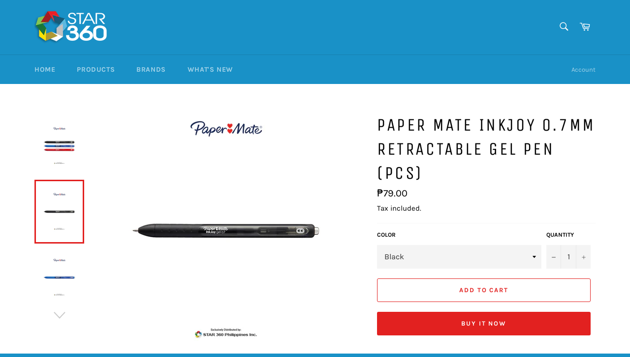

--- FILE ---
content_type: text/html; charset=utf-8
request_url: https://star360.com.ph/products/paper-mate-inkjoy-0-7mm-retractable-gel-pen-pcs
body_size: 20310
content:
<!doctype html>
<html class="no-js" lang="en">
<head>


<meta name="google-site-verification" content="3e-U0hp1mCFx0tT2W-G6lpAo7dgUAGRjL9K0zQNTgys" />
  <meta charset="utf-8">
  <meta http-equiv="X-UA-Compatible" content="IE=edge,chrome=1">
  <meta name="viewport" content="width=device-width,initial-scale=1">
  <meta name="theme-color" content="#1991c7">

  
    <link rel="shortcut icon" href="//star360.com.ph/cdn/shop/files/favicon_32x32.png?v=1633052504" type="image/png">
  

  <link rel="canonical" href="https://star360.com.ph/products/paper-mate-inkjoy-0-7mm-retractable-gel-pen-pcs">
  <title>
  Paper Mate Inkjoy 0.7mm Retractable Gel Pen (PCS) &ndash; Star 360
  </title>

  
    <meta name="description" content="Spread joy (not smears) with Paper Mate InkJoy Gel Pens. With vivid gel ink that dries 3X faster* for reduced smearing, it’s like a party on the page where smudges aren’t invited. Brilliant color ensures your writing will be bright and filled with fun. Fully wrapped with a comfort grip, Paper Mate InkJoy pens have a sm">
  

  <!-- /snippets/social-meta-tags.liquid -->




<meta property="og:site_name" content="Star 360">
<meta property="og:url" content="https://star360.com.ph/products/paper-mate-inkjoy-0-7mm-retractable-gel-pen-pcs">
<meta property="og:title" content="Paper Mate Inkjoy 0.7mm Retractable Gel Pen (PCS)">
<meta property="og:type" content="product">
<meta property="og:description" content="Spread joy (not smears) with Paper Mate InkJoy Gel Pens. With vivid gel ink that dries 3X faster* for reduced smearing, it’s like a party on the page where smudges aren’t invited. Brilliant color ensures your writing will be bright and filled with fun. Fully wrapped with a comfort grip, Paper Mate InkJoy pens have a sm">

  <meta property="og:price:amount" content="79.00">
  <meta property="og:price:currency" content="PHP">

<meta property="og:image" content="http://star360.com.ph/cdn/shop/files/04014796_PaperMateInkjoyGelRT0.7mm3ctBLKBLURED_2_1200x1200.jpg?v=1702522722"><meta property="og:image" content="http://star360.com.ph/cdn/shop/files/04017092_PaperMateInkjoyGelRT0.7mm12sJetblack_775921fb-e19c-4667-929c-0441fb971628_1200x1200.jpg?v=1702522740"><meta property="og:image" content="http://star360.com.ph/cdn/shop/files/04017093_PaperMateInkjoyGelRT0.7mm12sPurebluejoy_668c71fa-da1c-4745-908a-87f8be184e00_1200x1200.jpg?v=1702522748">
<meta property="og:image:secure_url" content="https://star360.com.ph/cdn/shop/files/04014796_PaperMateInkjoyGelRT0.7mm3ctBLKBLURED_2_1200x1200.jpg?v=1702522722"><meta property="og:image:secure_url" content="https://star360.com.ph/cdn/shop/files/04017092_PaperMateInkjoyGelRT0.7mm12sJetblack_775921fb-e19c-4667-929c-0441fb971628_1200x1200.jpg?v=1702522740"><meta property="og:image:secure_url" content="https://star360.com.ph/cdn/shop/files/04017093_PaperMateInkjoyGelRT0.7mm12sPurebluejoy_668c71fa-da1c-4745-908a-87f8be184e00_1200x1200.jpg?v=1702522748">


<meta name="twitter:card" content="summary_large_image">
<meta name="twitter:title" content="Paper Mate Inkjoy 0.7mm Retractable Gel Pen (PCS)">
<meta name="twitter:description" content="Spread joy (not smears) with Paper Mate InkJoy Gel Pens. With vivid gel ink that dries 3X faster* for reduced smearing, it’s like a party on the page where smudges aren’t invited. Brilliant color ensures your writing will be bright and filled with fun. Fully wrapped with a comfort grip, Paper Mate InkJoy pens have a sm">

  <style data-shopify>
  :root {
    --color-body-text: #000000;
    --color-body: #fff;
  }
</style>


  <script>
    document.documentElement.className = document.documentElement.className.replace('no-js', 'js');
  </script>

  <link href="//star360.com.ph/cdn/shop/t/8/assets/theme.scss.css?v=113811673060716331951661317759" rel="stylesheet" type="text/css" media="all" />

  <script>
    window.theme = window.theme || {};

    theme.strings = {
      stockAvailable: "1 available",
      addToCart: "Add to Cart",
      soldOut: "Sold Out",
      unavailable: "Unavailable",
      noStockAvailable: "The item could not be added to your cart because there are not enough in stock.",
      willNotShipUntil: "Will not ship until [date]",
      willBeInStockAfter: "Will be in stock after [date]",
      totalCartDiscount: "You're saving [savings]",
      addressError: "Error looking up that address",
      addressNoResults: "No results for that address",
      addressQueryLimit: "You have exceeded the Google API usage limit. Consider upgrading to a \u003ca href=\"https:\/\/developers.google.com\/maps\/premium\/usage-limits\"\u003ePremium Plan\u003c\/a\u003e.",
      authError: "There was a problem authenticating your Google Maps API Key.",
      slideNumber: "Slide [slide_number], current"
    };</script>

  <script src="//star360.com.ph/cdn/shop/t/8/assets/lazysizes.min.js?v=56045284683979784691633592392" async="async"></script>

  

  <script src="//star360.com.ph/cdn/shop/t/8/assets/vendor.js?v=59352919779726365461633592393" defer="defer"></script>

  
    <script>
      window.theme = window.theme || {};
      theme.moneyFormat = "₱{{amount}}";
    </script>
  

  <script src="//star360.com.ph/cdn/shop/t/8/assets/theme.js?v=171366231195154451781633592392" defer="defer"></script>

  <script>window.performance && window.performance.mark && window.performance.mark('shopify.content_for_header.start');</script><meta name="google-site-verification" content="3e-U0hp1mCFx0tT2W-G6lpAo7dgUAGRjL9K0zQNTgys">
<meta id="shopify-digital-wallet" name="shopify-digital-wallet" content="/60178202798/digital_wallets/dialog">
<link rel="alternate" type="application/json+oembed" href="https://star360.com.ph/products/paper-mate-inkjoy-0-7mm-retractable-gel-pen-pcs.oembed">
<script async="async" src="/checkouts/internal/preloads.js?locale=en-PH"></script>
<script id="shopify-features" type="application/json">{"accessToken":"ff5b626e6bd4b413d34ff45cc53f15dd","betas":["rich-media-storefront-analytics"],"domain":"star360.com.ph","predictiveSearch":true,"shopId":60178202798,"locale":"en"}</script>
<script>var Shopify = Shopify || {};
Shopify.shop = "star-360.myshopify.com";
Shopify.locale = "en";
Shopify.currency = {"active":"PHP","rate":"1.0"};
Shopify.country = "PH";
Shopify.theme = {"name":"Venture","id":127176540334,"schema_name":"Venture","schema_version":"12.6.0","theme_store_id":775,"role":"main"};
Shopify.theme.handle = "null";
Shopify.theme.style = {"id":null,"handle":null};
Shopify.cdnHost = "star360.com.ph/cdn";
Shopify.routes = Shopify.routes || {};
Shopify.routes.root = "/";</script>
<script type="module">!function(o){(o.Shopify=o.Shopify||{}).modules=!0}(window);</script>
<script>!function(o){function n(){var o=[];function n(){o.push(Array.prototype.slice.apply(arguments))}return n.q=o,n}var t=o.Shopify=o.Shopify||{};t.loadFeatures=n(),t.autoloadFeatures=n()}(window);</script>
<script id="shop-js-analytics" type="application/json">{"pageType":"product"}</script>
<script defer="defer" async type="module" src="//star360.com.ph/cdn/shopifycloud/shop-js/modules/v2/client.init-shop-cart-sync_C5BV16lS.en.esm.js"></script>
<script defer="defer" async type="module" src="//star360.com.ph/cdn/shopifycloud/shop-js/modules/v2/chunk.common_CygWptCX.esm.js"></script>
<script type="module">
  await import("//star360.com.ph/cdn/shopifycloud/shop-js/modules/v2/client.init-shop-cart-sync_C5BV16lS.en.esm.js");
await import("//star360.com.ph/cdn/shopifycloud/shop-js/modules/v2/chunk.common_CygWptCX.esm.js");

  window.Shopify.SignInWithShop?.initShopCartSync?.({"fedCMEnabled":true,"windoidEnabled":true});

</script>
<script id="__st">var __st={"a":60178202798,"offset":28800,"reqid":"092177ed-d2c7-44a7-abb6-0b1ed2469982-1768728058","pageurl":"star360.com.ph\/products\/paper-mate-inkjoy-0-7mm-retractable-gel-pen-pcs","u":"a2fb122cdef0","p":"product","rtyp":"product","rid":8165199642798};</script>
<script>window.ShopifyPaypalV4VisibilityTracking = true;</script>
<script id="captcha-bootstrap">!function(){'use strict';const t='contact',e='account',n='new_comment',o=[[t,t],['blogs',n],['comments',n],[t,'customer']],c=[[e,'customer_login'],[e,'guest_login'],[e,'recover_customer_password'],[e,'create_customer']],r=t=>t.map((([t,e])=>`form[action*='/${t}']:not([data-nocaptcha='true']) input[name='form_type'][value='${e}']`)).join(','),a=t=>()=>t?[...document.querySelectorAll(t)].map((t=>t.form)):[];function s(){const t=[...o],e=r(t);return a(e)}const i='password',u='form_key',d=['recaptcha-v3-token','g-recaptcha-response','h-captcha-response',i],f=()=>{try{return window.sessionStorage}catch{return}},m='__shopify_v',_=t=>t.elements[u];function p(t,e,n=!1){try{const o=window.sessionStorage,c=JSON.parse(o.getItem(e)),{data:r}=function(t){const{data:e,action:n}=t;return t[m]||n?{data:e,action:n}:{data:t,action:n}}(c);for(const[e,n]of Object.entries(r))t.elements[e]&&(t.elements[e].value=n);n&&o.removeItem(e)}catch(o){console.error('form repopulation failed',{error:o})}}const l='form_type',E='cptcha';function T(t){t.dataset[E]=!0}const w=window,h=w.document,L='Shopify',v='ce_forms',y='captcha';let A=!1;((t,e)=>{const n=(g='f06e6c50-85a8-45c8-87d0-21a2b65856fe',I='https://cdn.shopify.com/shopifycloud/storefront-forms-hcaptcha/ce_storefront_forms_captcha_hcaptcha.v1.5.2.iife.js',D={infoText:'Protected by hCaptcha',privacyText:'Privacy',termsText:'Terms'},(t,e,n)=>{const o=w[L][v],c=o.bindForm;if(c)return c(t,g,e,D).then(n);var r;o.q.push([[t,g,e,D],n]),r=I,A||(h.body.append(Object.assign(h.createElement('script'),{id:'captcha-provider',async:!0,src:r})),A=!0)});var g,I,D;w[L]=w[L]||{},w[L][v]=w[L][v]||{},w[L][v].q=[],w[L][y]=w[L][y]||{},w[L][y].protect=function(t,e){n(t,void 0,e),T(t)},Object.freeze(w[L][y]),function(t,e,n,w,h,L){const[v,y,A,g]=function(t,e,n){const i=e?o:[],u=t?c:[],d=[...i,...u],f=r(d),m=r(i),_=r(d.filter((([t,e])=>n.includes(e))));return[a(f),a(m),a(_),s()]}(w,h,L),I=t=>{const e=t.target;return e instanceof HTMLFormElement?e:e&&e.form},D=t=>v().includes(t);t.addEventListener('submit',(t=>{const e=I(t);if(!e)return;const n=D(e)&&!e.dataset.hcaptchaBound&&!e.dataset.recaptchaBound,o=_(e),c=g().includes(e)&&(!o||!o.value);(n||c)&&t.preventDefault(),c&&!n&&(function(t){try{if(!f())return;!function(t){const e=f();if(!e)return;const n=_(t);if(!n)return;const o=n.value;o&&e.removeItem(o)}(t);const e=Array.from(Array(32),(()=>Math.random().toString(36)[2])).join('');!function(t,e){_(t)||t.append(Object.assign(document.createElement('input'),{type:'hidden',name:u})),t.elements[u].value=e}(t,e),function(t,e){const n=f();if(!n)return;const o=[...t.querySelectorAll(`input[type='${i}']`)].map((({name:t})=>t)),c=[...d,...o],r={};for(const[a,s]of new FormData(t).entries())c.includes(a)||(r[a]=s);n.setItem(e,JSON.stringify({[m]:1,action:t.action,data:r}))}(t,e)}catch(e){console.error('failed to persist form',e)}}(e),e.submit())}));const S=(t,e)=>{t&&!t.dataset[E]&&(n(t,e.some((e=>e===t))),T(t))};for(const o of['focusin','change'])t.addEventListener(o,(t=>{const e=I(t);D(e)&&S(e,y())}));const B=e.get('form_key'),M=e.get(l),P=B&&M;t.addEventListener('DOMContentLoaded',(()=>{const t=y();if(P)for(const e of t)e.elements[l].value===M&&p(e,B);[...new Set([...A(),...v().filter((t=>'true'===t.dataset.shopifyCaptcha))])].forEach((e=>S(e,t)))}))}(h,new URLSearchParams(w.location.search),n,t,e,['guest_login'])})(!0,!0)}();</script>
<script integrity="sha256-4kQ18oKyAcykRKYeNunJcIwy7WH5gtpwJnB7kiuLZ1E=" data-source-attribution="shopify.loadfeatures" defer="defer" src="//star360.com.ph/cdn/shopifycloud/storefront/assets/storefront/load_feature-a0a9edcb.js" crossorigin="anonymous"></script>
<script data-source-attribution="shopify.dynamic_checkout.dynamic.init">var Shopify=Shopify||{};Shopify.PaymentButton=Shopify.PaymentButton||{isStorefrontPortableWallets:!0,init:function(){window.Shopify.PaymentButton.init=function(){};var t=document.createElement("script");t.src="https://star360.com.ph/cdn/shopifycloud/portable-wallets/latest/portable-wallets.en.js",t.type="module",document.head.appendChild(t)}};
</script>
<script data-source-attribution="shopify.dynamic_checkout.buyer_consent">
  function portableWalletsHideBuyerConsent(e){var t=document.getElementById("shopify-buyer-consent"),n=document.getElementById("shopify-subscription-policy-button");t&&n&&(t.classList.add("hidden"),t.setAttribute("aria-hidden","true"),n.removeEventListener("click",e))}function portableWalletsShowBuyerConsent(e){var t=document.getElementById("shopify-buyer-consent"),n=document.getElementById("shopify-subscription-policy-button");t&&n&&(t.classList.remove("hidden"),t.removeAttribute("aria-hidden"),n.addEventListener("click",e))}window.Shopify?.PaymentButton&&(window.Shopify.PaymentButton.hideBuyerConsent=portableWalletsHideBuyerConsent,window.Shopify.PaymentButton.showBuyerConsent=portableWalletsShowBuyerConsent);
</script>
<script>
  function portableWalletsCleanup(e){e&&e.src&&console.error("Failed to load portable wallets script "+e.src);var t=document.querySelectorAll("shopify-accelerated-checkout .shopify-payment-button__skeleton, shopify-accelerated-checkout-cart .wallet-cart-button__skeleton"),e=document.getElementById("shopify-buyer-consent");for(let e=0;e<t.length;e++)t[e].remove();e&&e.remove()}function portableWalletsNotLoadedAsModule(e){e instanceof ErrorEvent&&"string"==typeof e.message&&e.message.includes("import.meta")&&"string"==typeof e.filename&&e.filename.includes("portable-wallets")&&(window.removeEventListener("error",portableWalletsNotLoadedAsModule),window.Shopify.PaymentButton.failedToLoad=e,"loading"===document.readyState?document.addEventListener("DOMContentLoaded",window.Shopify.PaymentButton.init):window.Shopify.PaymentButton.init())}window.addEventListener("error",portableWalletsNotLoadedAsModule);
</script>

<script type="module" src="https://star360.com.ph/cdn/shopifycloud/portable-wallets/latest/portable-wallets.en.js" onError="portableWalletsCleanup(this)" crossorigin="anonymous"></script>
<script nomodule>
  document.addEventListener("DOMContentLoaded", portableWalletsCleanup);
</script>

<link id="shopify-accelerated-checkout-styles" rel="stylesheet" media="screen" href="https://star360.com.ph/cdn/shopifycloud/portable-wallets/latest/accelerated-checkout-backwards-compat.css" crossorigin="anonymous">
<style id="shopify-accelerated-checkout-cart">
        #shopify-buyer-consent {
  margin-top: 1em;
  display: inline-block;
  width: 100%;
}

#shopify-buyer-consent.hidden {
  display: none;
}

#shopify-subscription-policy-button {
  background: none;
  border: none;
  padding: 0;
  text-decoration: underline;
  font-size: inherit;
  cursor: pointer;
}

#shopify-subscription-policy-button::before {
  box-shadow: none;
}

      </style>

<script>window.performance && window.performance.mark && window.performance.mark('shopify.content_for_header.end');</script>
  
<link href="https://maxcdn.bootstrapcdn.com/font-awesome/4.6.1/css/font-awesome.min.css" rel="stylesheet" type="text/css" media="all" />
<link href="//star360.com.ph/cdn/shop/t/8/assets/genie-storepickup.css?v=58047785046117751311669006198" rel="stylesheet" type="text/css" media="all" />
<link href="//star360.com.ph/cdn/shop/t/8/assets/genie-storepickup-custom.css?v=111603181540343972631669006199" rel="stylesheet" type="text/css" media="all" />
<script src="https://cdn.jsdelivr.net/npm/promise-polyfill@8/dist/polyfill.min.js" type="text/javascript"></script>
<script src="https://cdnjs.cloudflare.com/ajax/libs/moment.js/2.20.1/moment.min.js" type="text/javascript"></script>
<script src="//star360.com.ph/cdn/shop/t/8/assets/genie-storepickup-vender.js?v=83892774062411228811669006199" type="text/javascript"></script>
<script src="//star360.com.ph/cdn/shop/t/8/assets/genie-storepickup.js?v=48014430780128096771669006197" type="text/javascript"></script>

<link href="https://monorail-edge.shopifysvc.com" rel="dns-prefetch">
<script>(function(){if ("sendBeacon" in navigator && "performance" in window) {try {var session_token_from_headers = performance.getEntriesByType('navigation')[0].serverTiming.find(x => x.name == '_s').description;} catch {var session_token_from_headers = undefined;}var session_cookie_matches = document.cookie.match(/_shopify_s=([^;]*)/);var session_token_from_cookie = session_cookie_matches && session_cookie_matches.length === 2 ? session_cookie_matches[1] : "";var session_token = session_token_from_headers || session_token_from_cookie || "";function handle_abandonment_event(e) {var entries = performance.getEntries().filter(function(entry) {return /monorail-edge.shopifysvc.com/.test(entry.name);});if (!window.abandonment_tracked && entries.length === 0) {window.abandonment_tracked = true;var currentMs = Date.now();var navigation_start = performance.timing.navigationStart;var payload = {shop_id: 60178202798,url: window.location.href,navigation_start,duration: currentMs - navigation_start,session_token,page_type: "product"};window.navigator.sendBeacon("https://monorail-edge.shopifysvc.com/v1/produce", JSON.stringify({schema_id: "online_store_buyer_site_abandonment/1.1",payload: payload,metadata: {event_created_at_ms: currentMs,event_sent_at_ms: currentMs}}));}}window.addEventListener('pagehide', handle_abandonment_event);}}());</script>
<script id="web-pixels-manager-setup">(function e(e,d,r,n,o){if(void 0===o&&(o={}),!Boolean(null===(a=null===(i=window.Shopify)||void 0===i?void 0:i.analytics)||void 0===a?void 0:a.replayQueue)){var i,a;window.Shopify=window.Shopify||{};var t=window.Shopify;t.analytics=t.analytics||{};var s=t.analytics;s.replayQueue=[],s.publish=function(e,d,r){return s.replayQueue.push([e,d,r]),!0};try{self.performance.mark("wpm:start")}catch(e){}var l=function(){var e={modern:/Edge?\/(1{2}[4-9]|1[2-9]\d|[2-9]\d{2}|\d{4,})\.\d+(\.\d+|)|Firefox\/(1{2}[4-9]|1[2-9]\d|[2-9]\d{2}|\d{4,})\.\d+(\.\d+|)|Chrom(ium|e)\/(9{2}|\d{3,})\.\d+(\.\d+|)|(Maci|X1{2}).+ Version\/(15\.\d+|(1[6-9]|[2-9]\d|\d{3,})\.\d+)([,.]\d+|)( \(\w+\)|)( Mobile\/\w+|) Safari\/|Chrome.+OPR\/(9{2}|\d{3,})\.\d+\.\d+|(CPU[ +]OS|iPhone[ +]OS|CPU[ +]iPhone|CPU IPhone OS|CPU iPad OS)[ +]+(15[._]\d+|(1[6-9]|[2-9]\d|\d{3,})[._]\d+)([._]\d+|)|Android:?[ /-](13[3-9]|1[4-9]\d|[2-9]\d{2}|\d{4,})(\.\d+|)(\.\d+|)|Android.+Firefox\/(13[5-9]|1[4-9]\d|[2-9]\d{2}|\d{4,})\.\d+(\.\d+|)|Android.+Chrom(ium|e)\/(13[3-9]|1[4-9]\d|[2-9]\d{2}|\d{4,})\.\d+(\.\d+|)|SamsungBrowser\/([2-9]\d|\d{3,})\.\d+/,legacy:/Edge?\/(1[6-9]|[2-9]\d|\d{3,})\.\d+(\.\d+|)|Firefox\/(5[4-9]|[6-9]\d|\d{3,})\.\d+(\.\d+|)|Chrom(ium|e)\/(5[1-9]|[6-9]\d|\d{3,})\.\d+(\.\d+|)([\d.]+$|.*Safari\/(?![\d.]+ Edge\/[\d.]+$))|(Maci|X1{2}).+ Version\/(10\.\d+|(1[1-9]|[2-9]\d|\d{3,})\.\d+)([,.]\d+|)( \(\w+\)|)( Mobile\/\w+|) Safari\/|Chrome.+OPR\/(3[89]|[4-9]\d|\d{3,})\.\d+\.\d+|(CPU[ +]OS|iPhone[ +]OS|CPU[ +]iPhone|CPU IPhone OS|CPU iPad OS)[ +]+(10[._]\d+|(1[1-9]|[2-9]\d|\d{3,})[._]\d+)([._]\d+|)|Android:?[ /-](13[3-9]|1[4-9]\d|[2-9]\d{2}|\d{4,})(\.\d+|)(\.\d+|)|Mobile Safari.+OPR\/([89]\d|\d{3,})\.\d+\.\d+|Android.+Firefox\/(13[5-9]|1[4-9]\d|[2-9]\d{2}|\d{4,})\.\d+(\.\d+|)|Android.+Chrom(ium|e)\/(13[3-9]|1[4-9]\d|[2-9]\d{2}|\d{4,})\.\d+(\.\d+|)|Android.+(UC? ?Browser|UCWEB|U3)[ /]?(15\.([5-9]|\d{2,})|(1[6-9]|[2-9]\d|\d{3,})\.\d+)\.\d+|SamsungBrowser\/(5\.\d+|([6-9]|\d{2,})\.\d+)|Android.+MQ{2}Browser\/(14(\.(9|\d{2,})|)|(1[5-9]|[2-9]\d|\d{3,})(\.\d+|))(\.\d+|)|K[Aa][Ii]OS\/(3\.\d+|([4-9]|\d{2,})\.\d+)(\.\d+|)/},d=e.modern,r=e.legacy,n=navigator.userAgent;return n.match(d)?"modern":n.match(r)?"legacy":"unknown"}(),u="modern"===l?"modern":"legacy",c=(null!=n?n:{modern:"",legacy:""})[u],f=function(e){return[e.baseUrl,"/wpm","/b",e.hashVersion,"modern"===e.buildTarget?"m":"l",".js"].join("")}({baseUrl:d,hashVersion:r,buildTarget:u}),m=function(e){var d=e.version,r=e.bundleTarget,n=e.surface,o=e.pageUrl,i=e.monorailEndpoint;return{emit:function(e){var a=e.status,t=e.errorMsg,s=(new Date).getTime(),l=JSON.stringify({metadata:{event_sent_at_ms:s},events:[{schema_id:"web_pixels_manager_load/3.1",payload:{version:d,bundle_target:r,page_url:o,status:a,surface:n,error_msg:t},metadata:{event_created_at_ms:s}}]});if(!i)return console&&console.warn&&console.warn("[Web Pixels Manager] No Monorail endpoint provided, skipping logging."),!1;try{return self.navigator.sendBeacon.bind(self.navigator)(i,l)}catch(e){}var u=new XMLHttpRequest;try{return u.open("POST",i,!0),u.setRequestHeader("Content-Type","text/plain"),u.send(l),!0}catch(e){return console&&console.warn&&console.warn("[Web Pixels Manager] Got an unhandled error while logging to Monorail."),!1}}}}({version:r,bundleTarget:l,surface:e.surface,pageUrl:self.location.href,monorailEndpoint:e.monorailEndpoint});try{o.browserTarget=l,function(e){var d=e.src,r=e.async,n=void 0===r||r,o=e.onload,i=e.onerror,a=e.sri,t=e.scriptDataAttributes,s=void 0===t?{}:t,l=document.createElement("script"),u=document.querySelector("head"),c=document.querySelector("body");if(l.async=n,l.src=d,a&&(l.integrity=a,l.crossOrigin="anonymous"),s)for(var f in s)if(Object.prototype.hasOwnProperty.call(s,f))try{l.dataset[f]=s[f]}catch(e){}if(o&&l.addEventListener("load",o),i&&l.addEventListener("error",i),u)u.appendChild(l);else{if(!c)throw new Error("Did not find a head or body element to append the script");c.appendChild(l)}}({src:f,async:!0,onload:function(){if(!function(){var e,d;return Boolean(null===(d=null===(e=window.Shopify)||void 0===e?void 0:e.analytics)||void 0===d?void 0:d.initialized)}()){var d=window.webPixelsManager.init(e)||void 0;if(d){var r=window.Shopify.analytics;r.replayQueue.forEach((function(e){var r=e[0],n=e[1],o=e[2];d.publishCustomEvent(r,n,o)})),r.replayQueue=[],r.publish=d.publishCustomEvent,r.visitor=d.visitor,r.initialized=!0}}},onerror:function(){return m.emit({status:"failed",errorMsg:"".concat(f," has failed to load")})},sri:function(e){var d=/^sha384-[A-Za-z0-9+/=]+$/;return"string"==typeof e&&d.test(e)}(c)?c:"",scriptDataAttributes:o}),m.emit({status:"loading"})}catch(e){m.emit({status:"failed",errorMsg:(null==e?void 0:e.message)||"Unknown error"})}}})({shopId: 60178202798,storefrontBaseUrl: "https://star360.com.ph",extensionsBaseUrl: "https://extensions.shopifycdn.com/cdn/shopifycloud/web-pixels-manager",monorailEndpoint: "https://monorail-edge.shopifysvc.com/unstable/produce_batch",surface: "storefront-renderer",enabledBetaFlags: ["2dca8a86"],webPixelsConfigList: [{"id":"1376944302","configuration":"{\"accountID\":\"Taas95\",\"webPixelConfig\":\"eyJlbmFibGVBZGRlZFRvQ2FydEV2ZW50cyI6IHRydWV9\"}","eventPayloadVersion":"v1","runtimeContext":"STRICT","scriptVersion":"524f6c1ee37bacdca7657a665bdca589","type":"APP","apiClientId":123074,"privacyPurposes":["ANALYTICS","MARKETING"],"dataSharingAdjustments":{"protectedCustomerApprovalScopes":["read_customer_address","read_customer_email","read_customer_name","read_customer_personal_data","read_customer_phone"]}},{"id":"483590318","configuration":"{\"config\":\"{\\\"pixel_id\\\":\\\"G-JMNYXNTRTK\\\",\\\"target_country\\\":\\\"PH\\\",\\\"gtag_events\\\":[{\\\"type\\\":\\\"search\\\",\\\"action_label\\\":[\\\"G-JMNYXNTRTK\\\",\\\"AW-11025306138\\\/I2naCM3q2KYYEJqko4kp\\\"]},{\\\"type\\\":\\\"begin_checkout\\\",\\\"action_label\\\":[\\\"G-JMNYXNTRTK\\\",\\\"AW-11025306138\\\/8fl2CMvr2KYYEJqko4kp\\\"]},{\\\"type\\\":\\\"view_item\\\",\\\"action_label\\\":[\\\"G-JMNYXNTRTK\\\",\\\"AW-11025306138\\\/-Nd6CMrq2KYYEJqko4kp\\\",\\\"MC-6KKB7PHD4V\\\"]},{\\\"type\\\":\\\"purchase\\\",\\\"action_label\\\":[\\\"G-JMNYXNTRTK\\\",\\\"AW-11025306138\\\/X7_BCMTq2KYYEJqko4kp\\\",\\\"MC-6KKB7PHD4V\\\"]},{\\\"type\\\":\\\"page_view\\\",\\\"action_label\\\":[\\\"G-JMNYXNTRTK\\\",\\\"AW-11025306138\\\/UsyMCMfq2KYYEJqko4kp\\\",\\\"MC-6KKB7PHD4V\\\"]},{\\\"type\\\":\\\"add_payment_info\\\",\\\"action_label\\\":[\\\"G-JMNYXNTRTK\\\",\\\"AW-11025306138\\\/1w_OCM7r2KYYEJqko4kp\\\"]},{\\\"type\\\":\\\"add_to_cart\\\",\\\"action_label\\\":[\\\"G-JMNYXNTRTK\\\",\\\"AW-11025306138\\\/l-VvCMjr2KYYEJqko4kp\\\"]}],\\\"enable_monitoring_mode\\\":false}\"}","eventPayloadVersion":"v1","runtimeContext":"OPEN","scriptVersion":"b2a88bafab3e21179ed38636efcd8a93","type":"APP","apiClientId":1780363,"privacyPurposes":[],"dataSharingAdjustments":{"protectedCustomerApprovalScopes":["read_customer_address","read_customer_email","read_customer_name","read_customer_personal_data","read_customer_phone"]}},{"id":"shopify-app-pixel","configuration":"{}","eventPayloadVersion":"v1","runtimeContext":"STRICT","scriptVersion":"0450","apiClientId":"shopify-pixel","type":"APP","privacyPurposes":["ANALYTICS","MARKETING"]},{"id":"shopify-custom-pixel","eventPayloadVersion":"v1","runtimeContext":"LAX","scriptVersion":"0450","apiClientId":"shopify-pixel","type":"CUSTOM","privacyPurposes":["ANALYTICS","MARKETING"]}],isMerchantRequest: false,initData: {"shop":{"name":"Star 360","paymentSettings":{"currencyCode":"PHP"},"myshopifyDomain":"star-360.myshopify.com","countryCode":"PH","storefrontUrl":"https:\/\/star360.com.ph"},"customer":null,"cart":null,"checkout":null,"productVariants":[{"price":{"amount":79.0,"currencyCode":"PHP"},"product":{"title":"Paper Mate Inkjoy 0.7mm Retractable Gel Pen (PCS)","vendor":"Star 360","id":"8165199642798","untranslatedTitle":"Paper Mate Inkjoy 0.7mm Retractable Gel Pen (PCS)","url":"\/products\/paper-mate-inkjoy-0-7mm-retractable-gel-pen-pcs","type":"Gel Pen"},"id":"44484970545326","image":{"src":"\/\/star360.com.ph\/cdn\/shop\/files\/04017092_PaperMateInkjoyGelRT0.7mm12sJetblack_775921fb-e19c-4667-929c-0441fb971628.jpg?v=1702522740"},"sku":"04014806","title":"Black","untranslatedTitle":"Black"},{"price":{"amount":79.0,"currencyCode":"PHP"},"product":{"title":"Paper Mate Inkjoy 0.7mm Retractable Gel Pen (PCS)","vendor":"Star 360","id":"8165199642798","untranslatedTitle":"Paper Mate Inkjoy 0.7mm Retractable Gel Pen (PCS)","url":"\/products\/paper-mate-inkjoy-0-7mm-retractable-gel-pen-pcs","type":"Gel Pen"},"id":"44484970578094","image":{"src":"\/\/star360.com.ph\/cdn\/shop\/files\/04017093_PaperMateInkjoyGelRT0.7mm12sPurebluejoy_668c71fa-da1c-4745-908a-87f8be184e00.jpg?v=1702522748"},"sku":"04014807","title":"Blue","untranslatedTitle":"Blue"},{"price":{"amount":79.0,"currencyCode":"PHP"},"product":{"title":"Paper Mate Inkjoy 0.7mm Retractable Gel Pen (PCS)","vendor":"Star 360","id":"8165199642798","untranslatedTitle":"Paper Mate Inkjoy 0.7mm Retractable Gel Pen (PCS)","url":"\/products\/paper-mate-inkjoy-0-7mm-retractable-gel-pen-pcs","type":"Gel Pen"},"id":"44484970610862","image":{"src":"\/\/star360.com.ph\/cdn\/shop\/files\/04017094_PaperMateInkjoyGelRT0.7mm12sRedrush_6cc0af95-5585-46a6-b079-a9e4ff08d4d2.jpg?v=1702522762"},"sku":"04014808","title":"Red","untranslatedTitle":"Red"}],"purchasingCompany":null},},"https://star360.com.ph/cdn","fcfee988w5aeb613cpc8e4bc33m6693e112",{"modern":"","legacy":""},{"shopId":"60178202798","storefrontBaseUrl":"https:\/\/star360.com.ph","extensionBaseUrl":"https:\/\/extensions.shopifycdn.com\/cdn\/shopifycloud\/web-pixels-manager","surface":"storefront-renderer","enabledBetaFlags":"[\"2dca8a86\"]","isMerchantRequest":"false","hashVersion":"fcfee988w5aeb613cpc8e4bc33m6693e112","publish":"custom","events":"[[\"page_viewed\",{}],[\"product_viewed\",{\"productVariant\":{\"price\":{\"amount\":79.0,\"currencyCode\":\"PHP\"},\"product\":{\"title\":\"Paper Mate Inkjoy 0.7mm Retractable Gel Pen (PCS)\",\"vendor\":\"Star 360\",\"id\":\"8165199642798\",\"untranslatedTitle\":\"Paper Mate Inkjoy 0.7mm Retractable Gel Pen (PCS)\",\"url\":\"\/products\/paper-mate-inkjoy-0-7mm-retractable-gel-pen-pcs\",\"type\":\"Gel Pen\"},\"id\":\"44484970545326\",\"image\":{\"src\":\"\/\/star360.com.ph\/cdn\/shop\/files\/04017092_PaperMateInkjoyGelRT0.7mm12sJetblack_775921fb-e19c-4667-929c-0441fb971628.jpg?v=1702522740\"},\"sku\":\"04014806\",\"title\":\"Black\",\"untranslatedTitle\":\"Black\"}}]]"});</script><script>
  window.ShopifyAnalytics = window.ShopifyAnalytics || {};
  window.ShopifyAnalytics.meta = window.ShopifyAnalytics.meta || {};
  window.ShopifyAnalytics.meta.currency = 'PHP';
  var meta = {"product":{"id":8165199642798,"gid":"gid:\/\/shopify\/Product\/8165199642798","vendor":"Star 360","type":"Gel Pen","handle":"paper-mate-inkjoy-0-7mm-retractable-gel-pen-pcs","variants":[{"id":44484970545326,"price":7900,"name":"Paper Mate Inkjoy 0.7mm Retractable Gel Pen (PCS) - Black","public_title":"Black","sku":"04014806"},{"id":44484970578094,"price":7900,"name":"Paper Mate Inkjoy 0.7mm Retractable Gel Pen (PCS) - Blue","public_title":"Blue","sku":"04014807"},{"id":44484970610862,"price":7900,"name":"Paper Mate Inkjoy 0.7mm Retractable Gel Pen (PCS) - Red","public_title":"Red","sku":"04014808"}],"remote":false},"page":{"pageType":"product","resourceType":"product","resourceId":8165199642798,"requestId":"092177ed-d2c7-44a7-abb6-0b1ed2469982-1768728058"}};
  for (var attr in meta) {
    window.ShopifyAnalytics.meta[attr] = meta[attr];
  }
</script>
<script class="analytics">
  (function () {
    var customDocumentWrite = function(content) {
      var jquery = null;

      if (window.jQuery) {
        jquery = window.jQuery;
      } else if (window.Checkout && window.Checkout.$) {
        jquery = window.Checkout.$;
      }

      if (jquery) {
        jquery('body').append(content);
      }
    };

    var hasLoggedConversion = function(token) {
      if (token) {
        return document.cookie.indexOf('loggedConversion=' + token) !== -1;
      }
      return false;
    }

    var setCookieIfConversion = function(token) {
      if (token) {
        var twoMonthsFromNow = new Date(Date.now());
        twoMonthsFromNow.setMonth(twoMonthsFromNow.getMonth() + 2);

        document.cookie = 'loggedConversion=' + token + '; expires=' + twoMonthsFromNow;
      }
    }

    var trekkie = window.ShopifyAnalytics.lib = window.trekkie = window.trekkie || [];
    if (trekkie.integrations) {
      return;
    }
    trekkie.methods = [
      'identify',
      'page',
      'ready',
      'track',
      'trackForm',
      'trackLink'
    ];
    trekkie.factory = function(method) {
      return function() {
        var args = Array.prototype.slice.call(arguments);
        args.unshift(method);
        trekkie.push(args);
        return trekkie;
      };
    };
    for (var i = 0; i < trekkie.methods.length; i++) {
      var key = trekkie.methods[i];
      trekkie[key] = trekkie.factory(key);
    }
    trekkie.load = function(config) {
      trekkie.config = config || {};
      trekkie.config.initialDocumentCookie = document.cookie;
      var first = document.getElementsByTagName('script')[0];
      var script = document.createElement('script');
      script.type = 'text/javascript';
      script.onerror = function(e) {
        var scriptFallback = document.createElement('script');
        scriptFallback.type = 'text/javascript';
        scriptFallback.onerror = function(error) {
                var Monorail = {
      produce: function produce(monorailDomain, schemaId, payload) {
        var currentMs = new Date().getTime();
        var event = {
          schema_id: schemaId,
          payload: payload,
          metadata: {
            event_created_at_ms: currentMs,
            event_sent_at_ms: currentMs
          }
        };
        return Monorail.sendRequest("https://" + monorailDomain + "/v1/produce", JSON.stringify(event));
      },
      sendRequest: function sendRequest(endpointUrl, payload) {
        // Try the sendBeacon API
        if (window && window.navigator && typeof window.navigator.sendBeacon === 'function' && typeof window.Blob === 'function' && !Monorail.isIos12()) {
          var blobData = new window.Blob([payload], {
            type: 'text/plain'
          });

          if (window.navigator.sendBeacon(endpointUrl, blobData)) {
            return true;
          } // sendBeacon was not successful

        } // XHR beacon

        var xhr = new XMLHttpRequest();

        try {
          xhr.open('POST', endpointUrl);
          xhr.setRequestHeader('Content-Type', 'text/plain');
          xhr.send(payload);
        } catch (e) {
          console.log(e);
        }

        return false;
      },
      isIos12: function isIos12() {
        return window.navigator.userAgent.lastIndexOf('iPhone; CPU iPhone OS 12_') !== -1 || window.navigator.userAgent.lastIndexOf('iPad; CPU OS 12_') !== -1;
      }
    };
    Monorail.produce('monorail-edge.shopifysvc.com',
      'trekkie_storefront_load_errors/1.1',
      {shop_id: 60178202798,
      theme_id: 127176540334,
      app_name: "storefront",
      context_url: window.location.href,
      source_url: "//star360.com.ph/cdn/s/trekkie.storefront.cd680fe47e6c39ca5d5df5f0a32d569bc48c0f27.min.js"});

        };
        scriptFallback.async = true;
        scriptFallback.src = '//star360.com.ph/cdn/s/trekkie.storefront.cd680fe47e6c39ca5d5df5f0a32d569bc48c0f27.min.js';
        first.parentNode.insertBefore(scriptFallback, first);
      };
      script.async = true;
      script.src = '//star360.com.ph/cdn/s/trekkie.storefront.cd680fe47e6c39ca5d5df5f0a32d569bc48c0f27.min.js';
      first.parentNode.insertBefore(script, first);
    };
    trekkie.load(
      {"Trekkie":{"appName":"storefront","development":false,"defaultAttributes":{"shopId":60178202798,"isMerchantRequest":null,"themeId":127176540334,"themeCityHash":"3283003900679507182","contentLanguage":"en","currency":"PHP","eventMetadataId":"e2843dab-f86d-458c-8800-14c28b1f88e4"},"isServerSideCookieWritingEnabled":true,"monorailRegion":"shop_domain","enabledBetaFlags":["65f19447"]},"Session Attribution":{},"S2S":{"facebookCapiEnabled":false,"source":"trekkie-storefront-renderer","apiClientId":580111}}
    );

    var loaded = false;
    trekkie.ready(function() {
      if (loaded) return;
      loaded = true;

      window.ShopifyAnalytics.lib = window.trekkie;

      var originalDocumentWrite = document.write;
      document.write = customDocumentWrite;
      try { window.ShopifyAnalytics.merchantGoogleAnalytics.call(this); } catch(error) {};
      document.write = originalDocumentWrite;

      window.ShopifyAnalytics.lib.page(null,{"pageType":"product","resourceType":"product","resourceId":8165199642798,"requestId":"092177ed-d2c7-44a7-abb6-0b1ed2469982-1768728058","shopifyEmitted":true});

      var match = window.location.pathname.match(/checkouts\/(.+)\/(thank_you|post_purchase)/)
      var token = match? match[1]: undefined;
      if (!hasLoggedConversion(token)) {
        setCookieIfConversion(token);
        window.ShopifyAnalytics.lib.track("Viewed Product",{"currency":"PHP","variantId":44484970545326,"productId":8165199642798,"productGid":"gid:\/\/shopify\/Product\/8165199642798","name":"Paper Mate Inkjoy 0.7mm Retractable Gel Pen (PCS) - Black","price":"79.00","sku":"04014806","brand":"Star 360","variant":"Black","category":"Gel Pen","nonInteraction":true,"remote":false},undefined,undefined,{"shopifyEmitted":true});
      window.ShopifyAnalytics.lib.track("monorail:\/\/trekkie_storefront_viewed_product\/1.1",{"currency":"PHP","variantId":44484970545326,"productId":8165199642798,"productGid":"gid:\/\/shopify\/Product\/8165199642798","name":"Paper Mate Inkjoy 0.7mm Retractable Gel Pen (PCS) - Black","price":"79.00","sku":"04014806","brand":"Star 360","variant":"Black","category":"Gel Pen","nonInteraction":true,"remote":false,"referer":"https:\/\/star360.com.ph\/products\/paper-mate-inkjoy-0-7mm-retractable-gel-pen-pcs"});
      }
    });


        var eventsListenerScript = document.createElement('script');
        eventsListenerScript.async = true;
        eventsListenerScript.src = "//star360.com.ph/cdn/shopifycloud/storefront/assets/shop_events_listener-3da45d37.js";
        document.getElementsByTagName('head')[0].appendChild(eventsListenerScript);

})();</script>
<script
  defer
  src="https://star360.com.ph/cdn/shopifycloud/perf-kit/shopify-perf-kit-3.0.4.min.js"
  data-application="storefront-renderer"
  data-shop-id="60178202798"
  data-render-region="gcp-us-central1"
  data-page-type="product"
  data-theme-instance-id="127176540334"
  data-theme-name="Venture"
  data-theme-version="12.6.0"
  data-monorail-region="shop_domain"
  data-resource-timing-sampling-rate="10"
  data-shs="true"
  data-shs-beacon="true"
  data-shs-export-with-fetch="true"
  data-shs-logs-sample-rate="1"
  data-shs-beacon-endpoint="https://star360.com.ph/api/collect"
></script>
</head>

<body class="template-product" >

  <a class="in-page-link visually-hidden skip-link" href="#MainContent">
    Skip to content
  </a>

  <div id="shopify-section-header" class="shopify-section"><style>
.site-header__logo img {
  max-width: 150px;
}
</style>

<div id="NavDrawer" class="drawer drawer--left">
  <div class="drawer__inner">
    <form action="/search" method="get" class="drawer__search" role="search">
      <input type="search" name="q" placeholder="Search" aria-label="Search" class="drawer__search-input">

      <button type="submit" class="text-link drawer__search-submit">
        <svg aria-hidden="true" focusable="false" role="presentation" class="icon icon-search" viewBox="0 0 32 32"><path fill="#444" d="M21.839 18.771a10.012 10.012 0 0 0 1.57-5.39c0-5.548-4.493-10.048-10.034-10.048-5.548 0-10.041 4.499-10.041 10.048s4.493 10.048 10.034 10.048c2.012 0 3.886-.594 5.456-1.61l.455-.317 7.165 7.165 2.223-2.263-7.158-7.165.33-.468zM18.995 7.767c1.498 1.498 2.322 3.49 2.322 5.608s-.825 4.11-2.322 5.608c-1.498 1.498-3.49 2.322-5.608 2.322s-4.11-.825-5.608-2.322c-1.498-1.498-2.322-3.49-2.322-5.608s.825-4.11 2.322-5.608c1.498-1.498 3.49-2.322 5.608-2.322s4.11.825 5.608 2.322z"/></svg>
        <span class="icon__fallback-text">Search</span>
      </button>
    </form>
    <ul class="drawer__nav">
      
        

        
          <li class="drawer__nav-item">
            <a href="/"
              class="drawer__nav-link drawer__nav-link--top-level"
              
            >
              Home
            </a>
          </li>
        
      
        

        
          <li class="drawer__nav-item">
            <a href="/collections/all"
              class="drawer__nav-link drawer__nav-link--top-level"
              
            >
              Products
            </a>
          </li>
        
      
        

        
          <li class="drawer__nav-item">
            <a href="/collections"
              class="drawer__nav-link drawer__nav-link--top-level"
              
            >
              Brands
            </a>
          </li>
        
      
        

        
          <li class="drawer__nav-item">
            <a href="/pages/about-us"
              class="drawer__nav-link drawer__nav-link--top-level"
              
            >
              What's New
            </a>
          </li>
        
      

      
        
          <li class="drawer__nav-item">
            <a href="/account/login" class="drawer__nav-link drawer__nav-link--top-level">
              Account
            </a>
          </li>
        
      
    </ul>
  </div>
</div>

<header class="site-header page-element is-moved-by-drawer" role="banner" data-section-id="header" data-section-type="header">
  <div class="site-header__upper page-width">
    <div class="grid grid--table">
      <div class="grid__item small--one-quarter medium-up--hide">
        <button type="button" class="text-link site-header__link js-drawer-open-left">
          <span class="site-header__menu-toggle--open">
            <svg aria-hidden="true" focusable="false" role="presentation" class="icon icon-hamburger" viewBox="0 0 32 32"><path fill="#444" d="M4.889 14.958h22.222v2.222H4.889v-2.222zM4.889 8.292h22.222v2.222H4.889V8.292zM4.889 21.625h22.222v2.222H4.889v-2.222z"/></svg>
          </span>
          <span class="site-header__menu-toggle--close">
            <svg aria-hidden="true" focusable="false" role="presentation" class="icon icon-close" viewBox="0 0 32 32"><path fill="#444" d="M25.313 8.55l-1.862-1.862-7.45 7.45-7.45-7.45L6.689 8.55l7.45 7.45-7.45 7.45 1.862 1.862 7.45-7.45 7.45 7.45 1.862-1.862-7.45-7.45z"/></svg>
          </span>
          <span class="icon__fallback-text">Site navigation</span>
        </button>
      </div>
      <div class="grid__item small--one-half medium-up--two-thirds small--text-center">
        
          <div class="site-header__logo h1" itemscope itemtype="http://schema.org/Organization">
        
          
            
            <a href="/" itemprop="url" class="site-header__logo-link">
              <img src="//star360.com.ph/cdn/shop/files/STAR_360_LOGO_FINAL_colored_white-02_8eb4b208-a19f-4df5-b37c-2187d98a5fac_150x.png?v=1633592664"
                   srcset="//star360.com.ph/cdn/shop/files/STAR_360_LOGO_FINAL_colored_white-02_8eb4b208-a19f-4df5-b37c-2187d98a5fac_150x.png?v=1633592664 1x, //star360.com.ph/cdn/shop/files/STAR_360_LOGO_FINAL_colored_white-02_8eb4b208-a19f-4df5-b37c-2187d98a5fac_150x@2x.png?v=1633592664 2x"
                   alt="Star 360"
                   itemprop="logo">
            </a>
          
        
          </div>
        
      </div>

      <div class="grid__item small--one-quarter medium-up--one-third text-right">
        <div id="SiteNavSearchCart" class="site-header__search-cart-wrapper">
          <form action="/search" method="get" class="site-header__search small--hide" role="search">
            
              <label for="SiteNavSearch" class="visually-hidden">Search</label>
              <input type="search" name="q" id="SiteNavSearch" placeholder="Search" aria-label="Search" class="site-header__search-input">

            <button type="submit" class="text-link site-header__link site-header__search-submit">
              <svg aria-hidden="true" focusable="false" role="presentation" class="icon icon-search" viewBox="0 0 32 32"><path fill="#444" d="M21.839 18.771a10.012 10.012 0 0 0 1.57-5.39c0-5.548-4.493-10.048-10.034-10.048-5.548 0-10.041 4.499-10.041 10.048s4.493 10.048 10.034 10.048c2.012 0 3.886-.594 5.456-1.61l.455-.317 7.165 7.165 2.223-2.263-7.158-7.165.33-.468zM18.995 7.767c1.498 1.498 2.322 3.49 2.322 5.608s-.825 4.11-2.322 5.608c-1.498 1.498-3.49 2.322-5.608 2.322s-4.11-.825-5.608-2.322c-1.498-1.498-2.322-3.49-2.322-5.608s.825-4.11 2.322-5.608c1.498-1.498 3.49-2.322 5.608-2.322s4.11.825 5.608 2.322z"/></svg>
              <span class="icon__fallback-text">Search</span>
            </button>
          </form>

          <a href="/cart" class="site-header__link site-header__cart">
            <svg aria-hidden="true" focusable="false" role="presentation" class="icon icon-cart" viewBox="0 0 31 32"><path d="M14.568 25.629c-1.222 0-2.111.889-2.111 2.111 0 1.111 1 2.111 2.111 2.111 1.222 0 2.111-.889 2.111-2.111s-.889-2.111-2.111-2.111zm10.22 0c-1.222 0-2.111.889-2.111 2.111 0 1.111 1 2.111 2.111 2.111 1.222 0 2.111-.889 2.111-2.111s-.889-2.111-2.111-2.111zm2.555-3.777H12.457L7.347 7.078c-.222-.333-.555-.667-1-.667H1.792c-.667 0-1.111.444-1.111 1s.444 1 1.111 1h3.777l5.11 14.885c.111.444.555.666 1 .666h15.663c.555 0 1.111-.444 1.111-1 0-.666-.555-1.111-1.111-1.111zm2.333-11.442l-18.44-1.555h-.111c-.555 0-.777.333-.667.889l3.222 9.22c.222.555.889 1 1.444 1h13.441c.555 0 1.111-.444 1.222-1l.778-7.443c.111-.555-.333-1.111-.889-1.111zm-2 7.443H15.568l-2.333-6.776 15.108 1.222-.666 5.554z"/></svg>
            <span class="icon__fallback-text">Cart</span>
            <span class="site-header__cart-indicator hide"></span>
          </a>
        </div>
      </div>
    </div>
  </div>

  <div id="StickNavWrapper">
    <div id="StickyBar" class="sticky">
      <nav class="nav-bar small--hide" role="navigation" id="StickyNav">
        <div class="page-width">
          <div class="grid grid--table">
            <div class="grid__item four-fifths" id="SiteNavParent">
              <button type="button" class="hide text-link site-nav__link site-nav__link--compressed js-drawer-open-left" id="SiteNavCompressed">
                <svg aria-hidden="true" focusable="false" role="presentation" class="icon icon-hamburger" viewBox="0 0 32 32"><path fill="#444" d="M4.889 14.958h22.222v2.222H4.889v-2.222zM4.889 8.292h22.222v2.222H4.889V8.292zM4.889 21.625h22.222v2.222H4.889v-2.222z"/></svg>
                <span class="site-nav__link-menu-label">Menu</span>
                <span class="icon__fallback-text">Site navigation</span>
              </button>
              <ul class="site-nav list--inline" id="SiteNav">
                
                  

                  
                  
                  
                  

                  

                  
                  

                  
                    <li class="site-nav__item">
                      <a href="/" class="site-nav__link">
                        Home
                      </a>
                    </li>
                  
                
                  

                  
                  
                  
                  

                  

                  
                  

                  
                    <li class="site-nav__item">
                      <a href="/collections/all" class="site-nav__link">
                        Products
                      </a>
                    </li>
                  
                
                  

                  
                  
                  
                  

                  

                  
                  

                  
                    <li class="site-nav__item">
                      <a href="/collections" class="site-nav__link">
                        Brands
                      </a>
                    </li>
                  
                
                  

                  
                  
                  
                  

                  

                  
                  

                  
                    <li class="site-nav__item">
                      <a href="/pages/about-us" class="site-nav__link">
                        What's New
                      </a>
                    </li>
                  
                
              </ul>
            </div>
            <div class="grid__item one-fifth text-right">
              <div class="sticky-only" id="StickyNavSearchCart"></div>
              
                <div class="customer-login-links sticky-hidden">
                  
                    <a href="/account/login" id="customer_login_link">Account</a>
                  
                </div>
              
            </div>
          </div>
        </div>
      </nav>
      <div id="NotificationSuccess" class="notification notification--success" aria-hidden="true">
        <div class="page-width notification__inner notification__inner--has-link">
          <a href="/cart" class="notification__link">
            <span class="notification__message">Item added to cart. <span>View cart and check out</span>.</span>
          </a>
          <button type="button" class="text-link notification__close">
            <svg aria-hidden="true" focusable="false" role="presentation" class="icon icon-close" viewBox="0 0 32 32"><path fill="#444" d="M25.313 8.55l-1.862-1.862-7.45 7.45-7.45-7.45L6.689 8.55l7.45 7.45-7.45 7.45 1.862 1.862 7.45-7.45 7.45 7.45 1.862-1.862-7.45-7.45z"/></svg>
            <span class="icon__fallback-text">Close</span>
          </button>
        </div>
      </div>
      <div id="NotificationError" class="notification notification--error" aria-hidden="true">
        <div class="page-width notification__inner">
          <span class="notification__message notification__message--error" aria-live="assertive" aria-atomic="true"></span>
          <button type="button" class="text-link notification__close">
            <svg aria-hidden="true" focusable="false" role="presentation" class="icon icon-close" viewBox="0 0 32 32"><path fill="#444" d="M25.313 8.55l-1.862-1.862-7.45 7.45-7.45-7.45L6.689 8.55l7.45 7.45-7.45 7.45 1.862 1.862 7.45-7.45 7.45 7.45 1.862-1.862-7.45-7.45z"/></svg>
            <span class="icon__fallback-text">Close</span>
          </button>
        </div>
      </div>
    </div>
  </div>

  
</header>


</div>

  <div class="page-container page-element is-moved-by-drawer">
    <main class="main-content" id="MainContent" role="main">
      

<div id="shopify-section-product-template" class="shopify-section"><div class="page-width" itemscope itemtype="http://schema.org/Product" id="ProductSection-product-template" data-section-id="product-template" data-section-type="product" data-enable-history-state="true" data-ajax="true" data-stock="false">
  

  <meta itemprop="name" content="Paper Mate Inkjoy 0.7mm Retractable Gel Pen (PCS)">
  <meta itemprop="url" content="https://star360.com.ph/products/paper-mate-inkjoy-0-7mm-retractable-gel-pen-pcs">
  <meta itemprop="image" content="//star360.com.ph/cdn/shop/files/04014796_PaperMateInkjoyGelRT0.7mm3ctBLKBLURED_2_600x600.jpg?v=1702522722">
  
  

  <div class="grid product-single">
    <div class="grid__item medium-up--three-fifths">
      <div class="photos">
        <div class="photos__item photos__item--main"><div class="product-single__photo product__photo-container product__photo-container-product-template js hide"
                 id="ProductPhoto"
                 style="max-width: 480px;"
                 data-image-id="35125088092334">
              <a href="//star360.com.ph/cdn/shop/files/04014796_PaperMateInkjoyGelRT0.7mm3ctBLKBLURED_2_1024x1024.jpg?v=1702522722"
                 class="js-modal-open-product-modal product__photo-wrapper product__photo-wrapper-product-template"
                 style="padding-top:100.0%;">
                
                <img class="lazyload lazypreload"
                  src="//star360.com.ph/cdn/shop/files/04014796_PaperMateInkjoyGelRT0.7mm3ctBLKBLURED_2_150x150.jpg?v=1702522722"
                  data-src="//star360.com.ph/cdn/shop/files/04014796_PaperMateInkjoyGelRT0.7mm3ctBLKBLURED_2_{width}x.jpg?v=1702522722"
                  data-widths="[180, 240, 360, 480, 720, 960, 1080, 1296, 1512, 1728, 2048]"
                  data-aspectratio="1.0"
                  data-sizes="auto"
                  alt="Paper Mate Inkjoy 0.7mm Retractable Gel Pen (PCS)">
              </a>
            </div><div class="product-single__photo product__photo-container product__photo-container-product-template js"
                 id="ProductPhoto"
                 style="max-width: 480px;"
                 data-image-id="35125088518318">
              <a href="//star360.com.ph/cdn/shop/files/04017092_PaperMateInkjoyGelRT0.7mm12sJetblack_775921fb-e19c-4667-929c-0441fb971628_1024x1024.jpg?v=1702522740"
                 class="js-modal-open-product-modal product__photo-wrapper product__photo-wrapper-product-template"
                 style="padding-top:100.0%;">
                
                <img class="lazyload"
                  src="//star360.com.ph/cdn/shop/files/04017092_PaperMateInkjoyGelRT0.7mm12sJetblack_775921fb-e19c-4667-929c-0441fb971628_150x150.jpg?v=1702522740"
                  data-src="//star360.com.ph/cdn/shop/files/04017092_PaperMateInkjoyGelRT0.7mm12sJetblack_775921fb-e19c-4667-929c-0441fb971628_{width}x.jpg?v=1702522740"
                  data-widths="[180, 240, 360, 480, 720, 960, 1080, 1296, 1512, 1728, 2048]"
                  data-aspectratio="1.0"
                  data-sizes="auto"
                  alt="Paper Mate Inkjoy 0.7mm Retractable Gel Pen (PCS)">
              </a>
            </div><div class="product-single__photo product__photo-container product__photo-container-product-template js hide"
                 id="ProductPhoto"
                 style="max-width: 480px;"
                 data-image-id="35125088780462">
              <a href="//star360.com.ph/cdn/shop/files/04017093_PaperMateInkjoyGelRT0.7mm12sPurebluejoy_668c71fa-da1c-4745-908a-87f8be184e00_1024x1024.jpg?v=1702522748"
                 class="js-modal-open-product-modal product__photo-wrapper product__photo-wrapper-product-template"
                 style="padding-top:100.0%;">
                
                <img class="lazyload lazypreload"
                  src="//star360.com.ph/cdn/shop/files/04017093_PaperMateInkjoyGelRT0.7mm12sPurebluejoy_668c71fa-da1c-4745-908a-87f8be184e00_150x150.jpg?v=1702522748"
                  data-src="//star360.com.ph/cdn/shop/files/04017093_PaperMateInkjoyGelRT0.7mm12sPurebluejoy_668c71fa-da1c-4745-908a-87f8be184e00_{width}x.jpg?v=1702522748"
                  data-widths="[180, 240, 360, 480, 720, 960, 1080, 1296, 1512, 1728, 2048]"
                  data-aspectratio="1.0"
                  data-sizes="auto"
                  alt="Paper Mate Inkjoy 0.7mm Retractable Gel Pen (PCS)">
              </a>
            </div><div class="product-single__photo product__photo-container product__photo-container-product-template js hide"
                 id="ProductPhoto"
                 style="max-width: 480px;"
                 data-image-id="35125089140910">
              <a href="//star360.com.ph/cdn/shop/files/04017094_PaperMateInkjoyGelRT0.7mm12sRedrush_6cc0af95-5585-46a6-b079-a9e4ff08d4d2_1024x1024.jpg?v=1702522762"
                 class="js-modal-open-product-modal product__photo-wrapper product__photo-wrapper-product-template"
                 style="padding-top:100.0%;">
                
                <img class="lazyload lazypreload"
                  src="//star360.com.ph/cdn/shop/files/04017094_PaperMateInkjoyGelRT0.7mm12sRedrush_6cc0af95-5585-46a6-b079-a9e4ff08d4d2_150x150.jpg?v=1702522762"
                  data-src="//star360.com.ph/cdn/shop/files/04017094_PaperMateInkjoyGelRT0.7mm12sRedrush_6cc0af95-5585-46a6-b079-a9e4ff08d4d2_{width}x.jpg?v=1702522762"
                  data-widths="[180, 240, 360, 480, 720, 960, 1080, 1296, 1512, 1728, 2048]"
                  data-aspectratio="1.0"
                  data-sizes="auto"
                  alt="Paper Mate Inkjoy 0.7mm Retractable Gel Pen (PCS)">
              </a>
            </div><noscript>
            <a href="//star360.com.ph/cdn/shop/files/04017092_PaperMateInkjoyGelRT0.7mm12sJetblack_775921fb-e19c-4667-929c-0441fb971628_1024x1024.jpg?v=1702522740">
              <img src="//star360.com.ph/cdn/shop/files/04017092_PaperMateInkjoyGelRT0.7mm12sJetblack_775921fb-e19c-4667-929c-0441fb971628_480x480.jpg?v=1702522740" alt="Paper Mate Inkjoy 0.7mm Retractable Gel Pen (PCS)" id="ProductPhotoImg-product-template">
            </a>
          </noscript>
        </div>
        
          <div class="photos__item photos__item--thumbs">
            <div class="product-single__thumbnails product-single__thumbnails-product-template">
              
                <div class="product-single__thumbnail-item product-single__thumbnail-item-product-template" data-image-id="35125088092334">
                  <a href="//star360.com.ph/cdn/shop/files/04014796_PaperMateInkjoyGelRT0.7mm3ctBLKBLURED_2_480x480.jpg?v=1702522722" data-zoom="//star360.com.ph/cdn/shop/files/04014796_PaperMateInkjoyGelRT0.7mm3ctBLKBLURED_2_1024x1024.jpg?v=1702522722" class="product-single__thumbnail product-single__thumbnail-product-template">
                    <img src="//star360.com.ph/cdn/shop/files/04014796_PaperMateInkjoyGelRT0.7mm3ctBLKBLURED_2_160x160.jpg?v=1702522722" alt="Paper Mate Inkjoy 0.7mm Retractable Gel Pen (PCS)">
                  </a>
                </div>
              
                <div class="product-single__thumbnail-item product-single__thumbnail-item-product-template is-active" data-image-id="35125088518318">
                  <a href="//star360.com.ph/cdn/shop/files/04017092_PaperMateInkjoyGelRT0.7mm12sJetblack_775921fb-e19c-4667-929c-0441fb971628_480x480.jpg?v=1702522740" data-zoom="//star360.com.ph/cdn/shop/files/04017092_PaperMateInkjoyGelRT0.7mm12sJetblack_775921fb-e19c-4667-929c-0441fb971628_1024x1024.jpg?v=1702522740" class="product-single__thumbnail product-single__thumbnail-product-template">
                    <img src="//star360.com.ph/cdn/shop/files/04017092_PaperMateInkjoyGelRT0.7mm12sJetblack_775921fb-e19c-4667-929c-0441fb971628_160x160.jpg?v=1702522740" alt="Paper Mate Inkjoy 0.7mm Retractable Gel Pen (PCS)">
                  </a>
                </div>
              
                <div class="product-single__thumbnail-item product-single__thumbnail-item-product-template" data-image-id="35125088780462">
                  <a href="//star360.com.ph/cdn/shop/files/04017093_PaperMateInkjoyGelRT0.7mm12sPurebluejoy_668c71fa-da1c-4745-908a-87f8be184e00_480x480.jpg?v=1702522748" data-zoom="//star360.com.ph/cdn/shop/files/04017093_PaperMateInkjoyGelRT0.7mm12sPurebluejoy_668c71fa-da1c-4745-908a-87f8be184e00_1024x1024.jpg?v=1702522748" class="product-single__thumbnail product-single__thumbnail-product-template">
                    <img src="//star360.com.ph/cdn/shop/files/04017093_PaperMateInkjoyGelRT0.7mm12sPurebluejoy_668c71fa-da1c-4745-908a-87f8be184e00_160x160.jpg?v=1702522748" alt="Paper Mate Inkjoy 0.7mm Retractable Gel Pen (PCS)">
                  </a>
                </div>
              
                <div class="product-single__thumbnail-item product-single__thumbnail-item-product-template" data-image-id="35125089140910">
                  <a href="//star360.com.ph/cdn/shop/files/04017094_PaperMateInkjoyGelRT0.7mm12sRedrush_6cc0af95-5585-46a6-b079-a9e4ff08d4d2_480x480.jpg?v=1702522762" data-zoom="//star360.com.ph/cdn/shop/files/04017094_PaperMateInkjoyGelRT0.7mm12sRedrush_6cc0af95-5585-46a6-b079-a9e4ff08d4d2_1024x1024.jpg?v=1702522762" class="product-single__thumbnail product-single__thumbnail-product-template">
                    <img src="//star360.com.ph/cdn/shop/files/04017094_PaperMateInkjoyGelRT0.7mm12sRedrush_6cc0af95-5585-46a6-b079-a9e4ff08d4d2_160x160.jpg?v=1702522762" alt="Paper Mate Inkjoy 0.7mm Retractable Gel Pen (PCS)">
                  </a>
                </div>
              
            </div>
          </div>
        
        
          
          <script>
            
            
            
            
            var sliderArrows = {
              left: "\u003csvg aria-hidden=\"true\" focusable=\"false\" role=\"presentation\" class=\"icon icon-arrow-left\" viewBox=\"0 0 32 32\"\u003e\u003cpath fill=\"#444\" d=\"M24.333 28.205l-1.797 1.684L7.666 16l14.87-13.889 1.797 1.675L11.269 16z\"\/\u003e\u003c\/svg\u003e",
              right: "\u003csvg aria-hidden=\"true\" focusable=\"false\" role=\"presentation\" class=\"icon icon-arrow-right\" viewBox=\"0 0 32 32\"\u003e\u003cpath fill=\"#444\" d=\"M7.667 3.795l1.797-1.684L24.334 16 9.464 29.889l-1.797-1.675L20.731 16z\"\/\u003e\u003c\/svg\u003e",
              up: "\u003csvg aria-hidden=\"true\" focusable=\"false\" role=\"presentation\" class=\"icon icon-arrow-up\" viewBox=\"0 0 32 32\"\u003e\u003cpath fill=\"#444\" d=\"M26.984 23.5l1.516-1.617L16 8.5 3.5 21.883 5.008 23.5 16 11.742z\"\/\u003e\u003c\/svg\u003e",
              down: "\u003csvg aria-hidden=\"true\" focusable=\"false\" role=\"presentation\" class=\"icon icon-arrow-down\" viewBox=\"0 0 32 32\"\u003e\u003cpath fill=\"#444\" d=\"M26.984 8.5l1.516 1.617L16 23.5 3.5 10.117 5.008 8.5 16 20.258z\"\/\u003e\u003c\/svg\u003e"
            }
          </script>
        
      </div>
    </div>

    <div class="grid__item medium-up--two-fifths" itemprop="offers" itemscope itemtype="http://schema.org/Offer">
      <div class="product-single__info-wrapper">
        <meta itemprop="priceCurrency" content="PHP">
        <link itemprop="availability" href="http://schema.org/InStock">

        <div class="product-single__meta small--text-center">
          

          <h1 itemprop="name" class="product-single__title">Paper Mate Inkjoy 0.7mm Retractable Gel Pen (PCS)</h1>

          <ul class="product-single__meta-list list--no-bullets list--inline product-single__price-container">
            <li id="ProductSaleTag-product-template" class="hide">
              <div class="product-tag">
                Sale
              </div>
            </li>
            <li>
              
                <span class="visually-hidden">Regular price</span>
              
              <span id="ProductPrice-product-template" class="product-single__price" itemprop="price" content="79.0">
                ₱79.00
              </span>
            </li>
            

            

          </ul><div class="product-single__policies rte">Tax included.
</div></div>

        <hr>

        

        

        <form method="post" action="/cart/add" id="AddToCartForm-product-template" accept-charset="UTF-8" class="product-form product-form--payment-button" enctype="multipart/form-data"><input type="hidden" name="form_type" value="product" /><input type="hidden" name="utf8" value="✓" />
          
          
            
              <div class="selector-wrapper js product-form__item">
                <label for="SingleOptionSelector-product-template-0">Color</label>
                <select class="single-option-selector single-option-selector-product-template product-form__input"
                  id="SingleOptionSelector-0"
                  data-name="Color"
                  data-index="option1">
                  
                    <option value="Black" selected="selected">Black</option>
                  
                    <option value="Blue">Blue</option>
                  
                    <option value="Red">Red</option>
                  
                </select>
              </div>
            
          

          <select name="id" id="ProductSelect-product-template" class="product-form__variants no-js">
            
              <option  selected="selected"  data-sku="04014806" value="44484970545326" >
                
                  Black - ₱79.00 PHP
                
              </option>
            
              <option  data-sku="04014807" value="44484970578094"  disabled="disabled" >
                
                  Blue - Sold Out
                
              </option>
            
              <option  data-sku="04014808" value="44484970610862"  disabled="disabled" >
                
                  Red - Sold Out
                
              </option>
            
          </select>
          <div class="product-form__item product-form__item--quantity">
            <label for="Quantity">Quantity</label>
            <input type="number" id="Quantity" name="quantity" value="1" min="1" class="product-form__input product-form__quantity">
          </div>
          <div class="product-form__item product-form__item--submit">
            <button type="submit"
              name="add"
              id="AddToCart-product-template"
              class="btn btn--full product-form__cart-submit btn--secondary-accent"
              >
              <span id="AddToCartText-product-template">
                
                  Add to Cart
                
              </span>
            </button>
            
              <div data-shopify="payment-button" class="shopify-payment-button"> <shopify-accelerated-checkout recommended="null" fallback="{&quot;supports_subs&quot;:true,&quot;supports_def_opts&quot;:true,&quot;name&quot;:&quot;buy_it_now&quot;,&quot;wallet_params&quot;:{}}" access-token="ff5b626e6bd4b413d34ff45cc53f15dd" buyer-country="PH" buyer-locale="en" buyer-currency="PHP" variant-params="[{&quot;id&quot;:44484970545326,&quot;requiresShipping&quot;:true},{&quot;id&quot;:44484970578094,&quot;requiresShipping&quot;:true},{&quot;id&quot;:44484970610862,&quot;requiresShipping&quot;:true}]" shop-id="60178202798" enabled-flags="[&quot;ae0f5bf6&quot;]" > <div class="shopify-payment-button__button" role="button" disabled aria-hidden="true" style="background-color: transparent; border: none"> <div class="shopify-payment-button__skeleton">&nbsp;</div> </div> </shopify-accelerated-checkout> <small id="shopify-buyer-consent" class="hidden" aria-hidden="true" data-consent-type="subscription"> This item is a recurring or deferred purchase. By continuing, I agree to the <span id="shopify-subscription-policy-button">cancellation policy</span> and authorize you to charge my payment method at the prices, frequency and dates listed on this page until my order is fulfilled or I cancel, if permitted. </small> </div>
            
          </div>
        <input type="hidden" name="product-id" value="8165199642798" /><input type="hidden" name="section-id" value="product-template" /></form>

        <hr>

        <div class="rte product-single__description" itemprop="description">
          <article class="4ever-article" data-clipboard-cangjie='["root",{"copyFrom":788834159},["p",{"jc":"left","ind":{},"spacing":{}},["span",{"data-type":"text"},["span",{"data-type":"leaf"},"Spread joy (not smears) with Paper Mate InkJoy Gel Pens. With vivid gel ink that dries 3X faster* for reduced smearing, it’s like a party on the page where smudges aren’t invited. Brilliant color ensures your writing will be bright and filled with fun. Fully wrapped with a comfort grip, Paper Mate InkJoy pens have a smooth style that keeps the joy flowing as fast as your thoughts. *vs Pilot G2 based on average dry times of black, blue, red, and green. Individual dry times may vary by color."]]],["p",{"jc":"left","ind":{},"spacing":{}},["span",{"data-type":"text"},["span",{"data-type":"leaf"},""]]],["p",{"jc":"left","ind":{},"spacing":{}},["span",{"data-type":"text"},["span",{"data-type":"leaf"},"Features:"]]],["p",{"list":{"listId":"7msf6f2xf9s","isOrdered":false,"level":0,"listStyle":{"format":"bullet","text":"●","align":"left"}},"jc":"left","spacing":{}},["span",{"data-type":"text"},["span",{"data-type":"leaf"},"Dries 3X faster* for reduced smearing"]]],["p",{"list":{"listId":"7msf6f2xf9s","isOrdered":false,"level":0,"listStyle":{"format":"bullet","text":"●","align":"left"}},"jc":"left","spacing":{}},["span",{"data-type":"text"},["span",{"data-type":"leaf"},"Smooth gel ink keeps the fun flowing, so writing is never a drag"]]],["p",{"list":{"listId":"7msf6f2xf9s","isOrdered":false,"level":0,"listStyle":{"format":"bullet","text":"●","align":"left"}},"jc":"left","spacing":{}},["span",{"data-type":"text"},["span",{"data-type":"leaf"},"Ergonomic comfort grip wraps the entire gel pen"]]],["p",{"list":{"listId":"7msf6f2xf9s","isOrdered":false,"level":0,"listStyle":{"format":"bullet","text":"●","align":"left"}},"jc":"left","spacing":{}},["span",{"data-type":"text"},["span",{"data-type":"leaf"},"0.7mm fine point keeps notes extra neat"]]]]' data-mce-fragment="1">
<p data-mce-fragment="1"><span data-mce-fragment="1">Spread joy (not smears) with Paper Mate InkJoy Gel Pens. With vivid gel ink that dries 3X faster* for reduced smearing, it’s like a party on the page where smudges aren’t invited. Brilliant color ensures your writing will be bright and filled with fun. Fully wrapped with a comfort grip, Paper Mate InkJoy pens have a smooth style that keeps the joy flowing as fast as your thoughts. *vs Pilot G2 based on average dry times of black, blue, red, and green. Individual dry times may vary by color.</span></p>
<p data-mce-fragment="1"><span data-mce-fragment="1">Features:</span></p>
<ul data-mce-fragment="1">
<li data-mce-fragment="1">
<div data-mce-fragment="1"><span data-mce-fragment="1">Dries 3X faster* for reduced smearing</span></div>
</li>
<li data-mce-fragment="1">
<div data-mce-fragment="1"><span data-mce-fragment="1">Smooth gel ink keeps the fun flowing, so writing is never a drag</span></div>
</li>
<li data-mce-fragment="1">
<div data-mce-fragment="1"><span data-mce-fragment="1">Ergonomic comfort grip wraps the entire gel pen</span></div>
</li>
<li data-mce-fragment="1">
<div data-mce-fragment="1"><span data-mce-fragment="1">0.7mm fine point keeps notes extra neat</span></div>
</li>
</ul>
</article>
        </div>

        
          <hr>
          <!-- /snippets/social-sharing.liquid -->
<div class="social-sharing grid medium-up--grid--table">
  
    <div class="grid__item medium-up--one-third medium-up--text-left">
      <span class="social-sharing__title">Share</span>
    </div>
  
  <div class="grid__item medium-up--two-thirds medium-up--text-right">
    
      <a target="_blank" href="//www.facebook.com/sharer.php?u=https://star360.com.ph/products/paper-mate-inkjoy-0-7mm-retractable-gel-pen-pcs" class="social-sharing__link share-facebook" title="Share on Facebook">
        <svg aria-hidden="true" focusable="false" role="presentation" class="icon icon-facebook" viewBox="0 0 32 32"><path fill="#444" d="M18.222 11.556V8.91c0-1.194.264-1.799 2.118-1.799h2.326V2.667h-3.882c-4.757 0-6.326 2.181-6.326 5.924v2.965H9.333V16h3.125v13.333h5.764V16h3.917l.528-4.444h-4.444z"/></svg>
        <span class="share-title visually-hidden">Share on Facebook</span>
      </a>
    

    
      <a target="_blank" href="//twitter.com/share?text=Paper%20Mate%20Inkjoy%200.7mm%20Retractable%20Gel%20Pen%20(PCS)&amp;url=https://star360.com.ph/products/paper-mate-inkjoy-0-7mm-retractable-gel-pen-pcs" class="social-sharing__link share-twitter" title="Tweet on Twitter">
        <svg aria-hidden="true" focusable="false" role="presentation" class="icon icon-twitter" viewBox="0 0 32 32"><path fill="#444" d="M30.75 6.844c-1.087.481-2.25.806-3.475.956a6.079 6.079 0 0 0 2.663-3.35 12.02 12.02 0 0 1-3.844 1.469A6.044 6.044 0 0 0 21.675 4a6.052 6.052 0 0 0-6.05 6.056c0 .475.05.938.156 1.381A17.147 17.147 0 0 1 3.306 5.106a6.068 6.068 0 0 0 1.881 8.088c-1-.025-1.938-.3-2.75-.756v.075a6.056 6.056 0 0 0 4.856 5.937 6.113 6.113 0 0 1-1.594.212c-.388 0-.769-.038-1.138-.113a6.06 6.06 0 0 0 5.656 4.206 12.132 12.132 0 0 1-8.963 2.507A16.91 16.91 0 0 0 10.516 28c11.144 0 17.231-9.231 17.231-17.238 0-.262-.006-.525-.019-.781a12.325 12.325 0 0 0 3.019-3.138z"/></svg>
        <span class="share-title visually-hidden">Tweet on Twitter</span>
      </a>
    

    
      <a target="_blank" href="//pinterest.com/pin/create/button/?url=https://star360.com.ph/products/paper-mate-inkjoy-0-7mm-retractable-gel-pen-pcs&amp;media=//star360.com.ph/cdn/shop/files/04014796_PaperMateInkjoyGelRT0.7mm3ctBLKBLURED_2_1024x1024.jpg?v=1702522722&amp;description=Paper%20Mate%20Inkjoy%200.7mm%20Retractable%20Gel%20Pen%20(PCS)" class="social-sharing__link share-pinterest" title="Pin on Pinterest">
        <svg aria-hidden="true" focusable="false" role="presentation" class="icon icon-pinterest" viewBox="0 0 32 32"><path fill="#444" d="M16 2C8.269 2 2 8.269 2 16c0 5.731 3.45 10.656 8.381 12.825-.037-.975-.006-2.15.244-3.212l1.8-7.631s-.45-.894-.45-2.213c0-2.075 1.2-3.625 2.7-3.625 1.275 0 1.887.956 1.887 2.1 0 1.281-.819 3.194-1.238 4.969-.35 1.488.744 2.694 2.212 2.694 2.65 0 4.438-3.406 4.438-7.444 0-3.069-2.069-5.362-5.825-5.362-4.244 0-6.894 3.169-6.894 6.706 0 1.219.363 2.081.925 2.744.256.306.294.431.2.781-.069.256-.219.875-.287 1.125-.094.356-.381.481-.7.35-1.956-.8-2.869-2.938-2.869-5.35 0-3.975 3.356-8.744 10.006-8.744 5.344 0 8.863 3.869 8.863 8.019 0 5.494-3.056 9.594-7.556 9.594-1.512 0-2.931-.819-3.419-1.744 0 0-.813 3.225-.988 3.85-.294 1.081-.875 2.156-1.406 3 1.256.369 2.588.575 3.969.575 7.731 0 14-6.269 14-14 .006-7.738-6.262-14.006-13.994-14.006z"/></svg>
        <span class="share-title visually-hidden">Pin on Pinterest</span>
      </a>
    
  </div>
</div>

        
      </div>
    </div>
  </div>
</div>


  <script type="application/json" id="ProductJson-product-template">
    {"id":8165199642798,"title":"Paper Mate Inkjoy 0.7mm Retractable Gel Pen (PCS)","handle":"paper-mate-inkjoy-0-7mm-retractable-gel-pen-pcs","description":"\u003carticle class=\"4ever-article\" data-clipboard-cangjie='[\"root\",{\"copyFrom\":788834159},[\"p\",{\"jc\":\"left\",\"ind\":{},\"spacing\":{}},[\"span\",{\"data-type\":\"text\"},[\"span\",{\"data-type\":\"leaf\"},\"Spread joy (not smears) with Paper Mate InkJoy Gel Pens. With vivid gel ink that dries 3X faster* for reduced smearing, it’s like a party on the page where smudges aren’t invited. Brilliant color ensures your writing will be bright and filled with fun. Fully wrapped with a comfort grip, Paper Mate InkJoy pens have a smooth style that keeps the joy flowing as fast as your thoughts. *vs Pilot G2 based on average dry times of black, blue, red, and green. Individual dry times may vary by color.\"]]],[\"p\",{\"jc\":\"left\",\"ind\":{},\"spacing\":{}},[\"span\",{\"data-type\":\"text\"},[\"span\",{\"data-type\":\"leaf\"},\"\"]]],[\"p\",{\"jc\":\"left\",\"ind\":{},\"spacing\":{}},[\"span\",{\"data-type\":\"text\"},[\"span\",{\"data-type\":\"leaf\"},\"Features:\"]]],[\"p\",{\"list\":{\"listId\":\"7msf6f2xf9s\",\"isOrdered\":false,\"level\":0,\"listStyle\":{\"format\":\"bullet\",\"text\":\"●\",\"align\":\"left\"}},\"jc\":\"left\",\"spacing\":{}},[\"span\",{\"data-type\":\"text\"},[\"span\",{\"data-type\":\"leaf\"},\"Dries 3X faster* for reduced smearing\"]]],[\"p\",{\"list\":{\"listId\":\"7msf6f2xf9s\",\"isOrdered\":false,\"level\":0,\"listStyle\":{\"format\":\"bullet\",\"text\":\"●\",\"align\":\"left\"}},\"jc\":\"left\",\"spacing\":{}},[\"span\",{\"data-type\":\"text\"},[\"span\",{\"data-type\":\"leaf\"},\"Smooth gel ink keeps the fun flowing, so writing is never a drag\"]]],[\"p\",{\"list\":{\"listId\":\"7msf6f2xf9s\",\"isOrdered\":false,\"level\":0,\"listStyle\":{\"format\":\"bullet\",\"text\":\"●\",\"align\":\"left\"}},\"jc\":\"left\",\"spacing\":{}},[\"span\",{\"data-type\":\"text\"},[\"span\",{\"data-type\":\"leaf\"},\"Ergonomic comfort grip wraps the entire gel pen\"]]],[\"p\",{\"list\":{\"listId\":\"7msf6f2xf9s\",\"isOrdered\":false,\"level\":0,\"listStyle\":{\"format\":\"bullet\",\"text\":\"●\",\"align\":\"left\"}},\"jc\":\"left\",\"spacing\":{}},[\"span\",{\"data-type\":\"text\"},[\"span\",{\"data-type\":\"leaf\"},\"0.7mm fine point keeps notes extra neat\"]]]]' data-mce-fragment=\"1\"\u003e\n\u003cp data-mce-fragment=\"1\"\u003e\u003cspan data-mce-fragment=\"1\"\u003eSpread joy (not smears) with Paper Mate InkJoy Gel Pens. With vivid gel ink that dries 3X faster* for reduced smearing, it’s like a party on the page where smudges aren’t invited. Brilliant color ensures your writing will be bright and filled with fun. Fully wrapped with a comfort grip, Paper Mate InkJoy pens have a smooth style that keeps the joy flowing as fast as your thoughts. *vs Pilot G2 based on average dry times of black, blue, red, and green. Individual dry times may vary by color.\u003c\/span\u003e\u003c\/p\u003e\n\u003cp data-mce-fragment=\"1\"\u003e\u003cspan data-mce-fragment=\"1\"\u003eFeatures:\u003c\/span\u003e\u003c\/p\u003e\n\u003cul data-mce-fragment=\"1\"\u003e\n\u003cli data-mce-fragment=\"1\"\u003e\n\u003cdiv data-mce-fragment=\"1\"\u003e\u003cspan data-mce-fragment=\"1\"\u003eDries 3X faster* for reduced smearing\u003c\/span\u003e\u003c\/div\u003e\n\u003c\/li\u003e\n\u003cli data-mce-fragment=\"1\"\u003e\n\u003cdiv data-mce-fragment=\"1\"\u003e\u003cspan data-mce-fragment=\"1\"\u003eSmooth gel ink keeps the fun flowing, so writing is never a drag\u003c\/span\u003e\u003c\/div\u003e\n\u003c\/li\u003e\n\u003cli data-mce-fragment=\"1\"\u003e\n\u003cdiv data-mce-fragment=\"1\"\u003e\u003cspan data-mce-fragment=\"1\"\u003eErgonomic comfort grip wraps the entire gel pen\u003c\/span\u003e\u003c\/div\u003e\n\u003c\/li\u003e\n\u003cli data-mce-fragment=\"1\"\u003e\n\u003cdiv data-mce-fragment=\"1\"\u003e\u003cspan data-mce-fragment=\"1\"\u003e0.7mm fine point keeps notes extra neat\u003c\/span\u003e\u003c\/div\u003e\n\u003c\/li\u003e\n\u003c\/ul\u003e\n\u003c\/article\u003e","published_at":"2023-12-14T10:58:40+08:00","created_at":"2023-12-14T10:58:41+08:00","vendor":"Star 360","type":"Gel Pen","tags":["Paper Mate","papermate"],"price":7900,"price_min":7900,"price_max":7900,"available":true,"price_varies":false,"compare_at_price":null,"compare_at_price_min":0,"compare_at_price_max":0,"compare_at_price_varies":false,"variants":[{"id":44484970545326,"title":"Black","option1":"Black","option2":null,"option3":null,"sku":"04014806","requires_shipping":true,"taxable":true,"featured_image":{"id":35125088518318,"product_id":8165199642798,"position":2,"created_at":"2023-12-14T10:59:00+08:00","updated_at":"2023-12-14T10:59:00+08:00","alt":null,"width":2160,"height":2160,"src":"\/\/star360.com.ph\/cdn\/shop\/files\/04017092_PaperMateInkjoyGelRT0.7mm12sJetblack_775921fb-e19c-4667-929c-0441fb971628.jpg?v=1702522740","variant_ids":[44484970545326]},"available":true,"name":"Paper Mate Inkjoy 0.7mm Retractable Gel Pen (PCS) - Black","public_title":"Black","options":["Black"],"price":7900,"weight":100,"compare_at_price":null,"inventory_management":"shopify","barcode":"","featured_media":{"alt":null,"id":27534378369198,"position":2,"preview_image":{"aspect_ratio":1.0,"height":2160,"width":2160,"src":"\/\/star360.com.ph\/cdn\/shop\/files\/04017092_PaperMateInkjoyGelRT0.7mm12sJetblack_775921fb-e19c-4667-929c-0441fb971628.jpg?v=1702522740"}},"requires_selling_plan":false,"selling_plan_allocations":[]},{"id":44484970578094,"title":"Blue","option1":"Blue","option2":null,"option3":null,"sku":"04014807","requires_shipping":true,"taxable":true,"featured_image":{"id":35125088780462,"product_id":8165199642798,"position":3,"created_at":"2023-12-14T10:59:08+08:00","updated_at":"2023-12-14T10:59:08+08:00","alt":null,"width":2160,"height":2160,"src":"\/\/star360.com.ph\/cdn\/shop\/files\/04017093_PaperMateInkjoyGelRT0.7mm12sPurebluejoy_668c71fa-da1c-4745-908a-87f8be184e00.jpg?v=1702522748","variant_ids":[44484970578094]},"available":false,"name":"Paper Mate Inkjoy 0.7mm Retractable Gel Pen (PCS) - Blue","public_title":"Blue","options":["Blue"],"price":7900,"weight":100,"compare_at_price":null,"inventory_management":"shopify","barcode":"","featured_media":{"alt":null,"id":27534378631342,"position":3,"preview_image":{"aspect_ratio":1.0,"height":2160,"width":2160,"src":"\/\/star360.com.ph\/cdn\/shop\/files\/04017093_PaperMateInkjoyGelRT0.7mm12sPurebluejoy_668c71fa-da1c-4745-908a-87f8be184e00.jpg?v=1702522748"}},"requires_selling_plan":false,"selling_plan_allocations":[]},{"id":44484970610862,"title":"Red","option1":"Red","option2":null,"option3":null,"sku":"04014808","requires_shipping":true,"taxable":true,"featured_image":{"id":35125089140910,"product_id":8165199642798,"position":4,"created_at":"2023-12-14T10:59:22+08:00","updated_at":"2023-12-14T10:59:22+08:00","alt":null,"width":2160,"height":2160,"src":"\/\/star360.com.ph\/cdn\/shop\/files\/04017094_PaperMateInkjoyGelRT0.7mm12sRedrush_6cc0af95-5585-46a6-b079-a9e4ff08d4d2.jpg?v=1702522762","variant_ids":[44484970610862]},"available":false,"name":"Paper Mate Inkjoy 0.7mm Retractable Gel Pen (PCS) - Red","public_title":"Red","options":["Red"],"price":7900,"weight":100,"compare_at_price":null,"inventory_management":"shopify","barcode":"","featured_media":{"alt":null,"id":27534379057326,"position":4,"preview_image":{"aspect_ratio":1.0,"height":2160,"width":2160,"src":"\/\/star360.com.ph\/cdn\/shop\/files\/04017094_PaperMateInkjoyGelRT0.7mm12sRedrush_6cc0af95-5585-46a6-b079-a9e4ff08d4d2.jpg?v=1702522762"}},"requires_selling_plan":false,"selling_plan_allocations":[]}],"images":["\/\/star360.com.ph\/cdn\/shop\/files\/04014796_PaperMateInkjoyGelRT0.7mm3ctBLKBLURED_2.jpg?v=1702522722","\/\/star360.com.ph\/cdn\/shop\/files\/04017092_PaperMateInkjoyGelRT0.7mm12sJetblack_775921fb-e19c-4667-929c-0441fb971628.jpg?v=1702522740","\/\/star360.com.ph\/cdn\/shop\/files\/04017093_PaperMateInkjoyGelRT0.7mm12sPurebluejoy_668c71fa-da1c-4745-908a-87f8be184e00.jpg?v=1702522748","\/\/star360.com.ph\/cdn\/shop\/files\/04017094_PaperMateInkjoyGelRT0.7mm12sRedrush_6cc0af95-5585-46a6-b079-a9e4ff08d4d2.jpg?v=1702522762"],"featured_image":"\/\/star360.com.ph\/cdn\/shop\/files\/04014796_PaperMateInkjoyGelRT0.7mm3ctBLKBLURED_2.jpg?v=1702522722","options":["Color"],"media":[{"alt":null,"id":27534377910446,"position":1,"preview_image":{"aspect_ratio":1.0,"height":2160,"width":2160,"src":"\/\/star360.com.ph\/cdn\/shop\/files\/04014796_PaperMateInkjoyGelRT0.7mm3ctBLKBLURED_2.jpg?v=1702522722"},"aspect_ratio":1.0,"height":2160,"media_type":"image","src":"\/\/star360.com.ph\/cdn\/shop\/files\/04014796_PaperMateInkjoyGelRT0.7mm3ctBLKBLURED_2.jpg?v=1702522722","width":2160},{"alt":null,"id":27534378369198,"position":2,"preview_image":{"aspect_ratio":1.0,"height":2160,"width":2160,"src":"\/\/star360.com.ph\/cdn\/shop\/files\/04017092_PaperMateInkjoyGelRT0.7mm12sJetblack_775921fb-e19c-4667-929c-0441fb971628.jpg?v=1702522740"},"aspect_ratio":1.0,"height":2160,"media_type":"image","src":"\/\/star360.com.ph\/cdn\/shop\/files\/04017092_PaperMateInkjoyGelRT0.7mm12sJetblack_775921fb-e19c-4667-929c-0441fb971628.jpg?v=1702522740","width":2160},{"alt":null,"id":27534378631342,"position":3,"preview_image":{"aspect_ratio":1.0,"height":2160,"width":2160,"src":"\/\/star360.com.ph\/cdn\/shop\/files\/04017093_PaperMateInkjoyGelRT0.7mm12sPurebluejoy_668c71fa-da1c-4745-908a-87f8be184e00.jpg?v=1702522748"},"aspect_ratio":1.0,"height":2160,"media_type":"image","src":"\/\/star360.com.ph\/cdn\/shop\/files\/04017093_PaperMateInkjoyGelRT0.7mm12sPurebluejoy_668c71fa-da1c-4745-908a-87f8be184e00.jpg?v=1702522748","width":2160},{"alt":null,"id":27534379057326,"position":4,"preview_image":{"aspect_ratio":1.0,"height":2160,"width":2160,"src":"\/\/star360.com.ph\/cdn\/shop\/files\/04017094_PaperMateInkjoyGelRT0.7mm12sRedrush_6cc0af95-5585-46a6-b079-a9e4ff08d4d2.jpg?v=1702522762"},"aspect_ratio":1.0,"height":2160,"media_type":"image","src":"\/\/star360.com.ph\/cdn\/shop\/files\/04017094_PaperMateInkjoyGelRT0.7mm12sRedrush_6cc0af95-5585-46a6-b079-a9e4ff08d4d2.jpg?v=1702522762","width":2160}],"requires_selling_plan":false,"selling_plan_groups":[],"content":"\u003carticle class=\"4ever-article\" data-clipboard-cangjie='[\"root\",{\"copyFrom\":788834159},[\"p\",{\"jc\":\"left\",\"ind\":{},\"spacing\":{}},[\"span\",{\"data-type\":\"text\"},[\"span\",{\"data-type\":\"leaf\"},\"Spread joy (not smears) with Paper Mate InkJoy Gel Pens. With vivid gel ink that dries 3X faster* for reduced smearing, it’s like a party on the page where smudges aren’t invited. Brilliant color ensures your writing will be bright and filled with fun. Fully wrapped with a comfort grip, Paper Mate InkJoy pens have a smooth style that keeps the joy flowing as fast as your thoughts. *vs Pilot G2 based on average dry times of black, blue, red, and green. Individual dry times may vary by color.\"]]],[\"p\",{\"jc\":\"left\",\"ind\":{},\"spacing\":{}},[\"span\",{\"data-type\":\"text\"},[\"span\",{\"data-type\":\"leaf\"},\"\"]]],[\"p\",{\"jc\":\"left\",\"ind\":{},\"spacing\":{}},[\"span\",{\"data-type\":\"text\"},[\"span\",{\"data-type\":\"leaf\"},\"Features:\"]]],[\"p\",{\"list\":{\"listId\":\"7msf6f2xf9s\",\"isOrdered\":false,\"level\":0,\"listStyle\":{\"format\":\"bullet\",\"text\":\"●\",\"align\":\"left\"}},\"jc\":\"left\",\"spacing\":{}},[\"span\",{\"data-type\":\"text\"},[\"span\",{\"data-type\":\"leaf\"},\"Dries 3X faster* for reduced smearing\"]]],[\"p\",{\"list\":{\"listId\":\"7msf6f2xf9s\",\"isOrdered\":false,\"level\":0,\"listStyle\":{\"format\":\"bullet\",\"text\":\"●\",\"align\":\"left\"}},\"jc\":\"left\",\"spacing\":{}},[\"span\",{\"data-type\":\"text\"},[\"span\",{\"data-type\":\"leaf\"},\"Smooth gel ink keeps the fun flowing, so writing is never a drag\"]]],[\"p\",{\"list\":{\"listId\":\"7msf6f2xf9s\",\"isOrdered\":false,\"level\":0,\"listStyle\":{\"format\":\"bullet\",\"text\":\"●\",\"align\":\"left\"}},\"jc\":\"left\",\"spacing\":{}},[\"span\",{\"data-type\":\"text\"},[\"span\",{\"data-type\":\"leaf\"},\"Ergonomic comfort grip wraps the entire gel pen\"]]],[\"p\",{\"list\":{\"listId\":\"7msf6f2xf9s\",\"isOrdered\":false,\"level\":0,\"listStyle\":{\"format\":\"bullet\",\"text\":\"●\",\"align\":\"left\"}},\"jc\":\"left\",\"spacing\":{}},[\"span\",{\"data-type\":\"text\"},[\"span\",{\"data-type\":\"leaf\"},\"0.7mm fine point keeps notes extra neat\"]]]]' data-mce-fragment=\"1\"\u003e\n\u003cp data-mce-fragment=\"1\"\u003e\u003cspan data-mce-fragment=\"1\"\u003eSpread joy (not smears) with Paper Mate InkJoy Gel Pens. With vivid gel ink that dries 3X faster* for reduced smearing, it’s like a party on the page where smudges aren’t invited. Brilliant color ensures your writing will be bright and filled with fun. Fully wrapped with a comfort grip, Paper Mate InkJoy pens have a smooth style that keeps the joy flowing as fast as your thoughts. *vs Pilot G2 based on average dry times of black, blue, red, and green. Individual dry times may vary by color.\u003c\/span\u003e\u003c\/p\u003e\n\u003cp data-mce-fragment=\"1\"\u003e\u003cspan data-mce-fragment=\"1\"\u003eFeatures:\u003c\/span\u003e\u003c\/p\u003e\n\u003cul data-mce-fragment=\"1\"\u003e\n\u003cli data-mce-fragment=\"1\"\u003e\n\u003cdiv data-mce-fragment=\"1\"\u003e\u003cspan data-mce-fragment=\"1\"\u003eDries 3X faster* for reduced smearing\u003c\/span\u003e\u003c\/div\u003e\n\u003c\/li\u003e\n\u003cli data-mce-fragment=\"1\"\u003e\n\u003cdiv data-mce-fragment=\"1\"\u003e\u003cspan data-mce-fragment=\"1\"\u003eSmooth gel ink keeps the fun flowing, so writing is never a drag\u003c\/span\u003e\u003c\/div\u003e\n\u003c\/li\u003e\n\u003cli data-mce-fragment=\"1\"\u003e\n\u003cdiv data-mce-fragment=\"1\"\u003e\u003cspan data-mce-fragment=\"1\"\u003eErgonomic comfort grip wraps the entire gel pen\u003c\/span\u003e\u003c\/div\u003e\n\u003c\/li\u003e\n\u003cli data-mce-fragment=\"1\"\u003e\n\u003cdiv data-mce-fragment=\"1\"\u003e\u003cspan data-mce-fragment=\"1\"\u003e0.7mm fine point keeps notes extra neat\u003c\/span\u003e\u003c\/div\u003e\n\u003c\/li\u003e\n\u003c\/ul\u003e\n\u003c\/article\u003e"}
  </script>
  





</div>
<div id="shopify-section-product-recommendations" class="shopify-section"><div data-base-url="/recommendations/products" data-product-id="8165199642798" data-section-id="product-recommendations" data-section-type="product-recommendations"></div>
</div>

<div id="backToCollection"></div>

<script>
  // Override default values of shop.strings for each template.
  // Alternate product templates can change values of
  // add to cart button, sold out, and unavailable states here.
  window.productStrings = {
    addToCart: "Add to Cart",
    soldOut: "Sold Out",
    unavailable: "Unavailable"
  };

  if(sessionStorage.backToCollection) {
    theme.backToCollection = {};
    theme.backToCollection.collection = JSON.parse(sessionStorage.backToCollection);
    var productCollections = [{"id":278133801134,"handle":"papermate","title":"Paper Mate","updated_at":"2025-06-18T08:55:10+08:00","body_html":"\u003cdiv class=\"BrandPage-taxonomyDefinition\"\u003ePaper Mate unlocks the ideas that result when people put pen to paper.\u003c\/div\u003e\n\u003cdiv class=\"BrandPage-taxonomyDefinition\"\u003e\u003c\/div\u003e\n\u003cdiv class=\"BrandPage-brandDescription\"\u003eWith its recognizable two-hearts logo, Paper Mate is dedicated to keeping people connected via the written word. In an age where digital communication proliferates, the benefits of writing with pens or pencils still resonate across society. Personal expression, learning, journaling, and creative writing are all enhanced by Paper Mate quality and versatility. We make a wide range of products to help kids excel at school, to help professionals succeed at work, and to help creative writers express their imaginations and create new worlds.\u003c\/div\u003e","published_at":"2021-10-05T11:19:23+08:00","sort_order":"alpha-asc","template_suffix":"","disjunctive":false,"rules":[{"column":"tag","relation":"equals","condition":"Paper Mate"}],"published_scope":"web","image":{"created_at":"2021-10-05T11:19:21+08:00","alt":"","width":4501,"height":4501,"src":"\/\/star360.com.ph\/cdn\/shop\/collections\/Brands_collections_-02.jpg?v=1680666155"}}];
    var showCollection = false;
    if (productCollections) {
      productCollections.forEach(function(collection) {
        if (collection.title === theme.backToCollection.collection.title) {
          showCollection = true;
        }
      });
    }
    if(showCollection) {
      var backToCollectionHTML = '<div class="full-width full-width--return-link"><a href="' + theme.backToCollection.collection.link + '" class="h1 return-link"><svg aria-hidden="true" focusable="false" role="presentation" class="icon icon-arrow-thin-left" viewBox="0 0 32 32"><path fill="#444" d="M10.253 24.134c.269-.269.26-.694 0-.981l-5.764-6.458h24.705c.382 0 .694-.313.694-.694s-.313-.694-.694-.694H4.489l5.755-6.458c.252-.295.278-.703.009-.972s-.738-.286-.99-.009c0 0-6.875 7.552-6.944 7.639s-.208.243-.208.495.139.425.208.495 6.944 7.639 6.944 7.639a.716.716 0 0 0 .99 0z"/></svg>Back to ' + theme.backToCollection.collection.title + '</a></div>';
      var backToCollectionContainer = document.getElementById('backToCollection');
      backToCollectionContainer.insertAdjacentHTML('afterbegin', backToCollectionHTML);
    }
  }
</script>

    </main>

    <div id="shopify-section-footer" class="shopify-section"><footer class="site-footer" role="contentinfo">
  <div class="page-width">
    <div class="flex-footer">
      
        <div class="flex__item" >
          
              
                <div class="site-footer__section">
                  <h4 class="h1 site-footer__section-title">Links</h4>
                  <ul class="site-footer__list">
                    
                      <li class="site-footer__list-item"><a href="/">Home</a></li>
                    
                      <li class="site-footer__list-item"><a href="/pages/about-us">About Us</a></li>
                    
                      <li class="site-footer__list-item"><a href="/pages/branches">Branches</a></li>
                    
                      <li class="site-footer__list-item"><a href="/pages/faqs-for-shopping-during-the-general-community-quarantine">FAQs</a></li>
                    
                      <li class="site-footer__list-item"><a href="/pages/terms-and-conditions">Terms and Conditions</a></li>
                    
                      <li class="site-footer__list-item"><a href="/pages/payment-methods">Payment Methods</a></li>
                    
                      <li class="site-footer__list-item"><a href="/policies/privacy-policy">Privacy Policy</a></li>
                    
                      <li class="site-footer__list-item"><a href="/pages/star-360-online-merchandise-return-and-exchange-policy">Return and Exchange Policy</a></li>
                    
                      <li class="site-footer__list-item"><a href="/blogs/parker-engraving-service-schedule">What's New</a></li>
                    
                  </ul>
                </div>
              

            
        </div>
      
        <div class="flex__item" >
          
              <div class="site-footer__section">
                
                  <h4 class="h1 site-footer__section-title text-left">Follow us</h4>
                
                <ul class="list--inline social-icons text-left">
                  
                    <li>
                      <a href="https://www.facebook.com/star360PH" title="Star 360 on Facebook">
                        <svg aria-hidden="true" focusable="false" role="presentation" class="icon icon-facebook" viewBox="0 0 32 32"><path fill="#444" d="M18.222 11.556V8.91c0-1.194.264-1.799 2.118-1.799h2.326V2.667h-3.882c-4.757 0-6.326 2.181-6.326 5.924v2.965H9.333V16h3.125v13.333h5.764V16h3.917l.528-4.444h-4.444z"/></svg>
                        <span class="icon__fallback-text">Facebook</span>
                      </a>
                    </li>
                  
                  
                  
                  
                    <li>
                      <a href="https://instagram.com/star360ph" title="Star 360 on Instagram">
                        <svg aria-hidden="true" focusable="false" role="presentation" class="icon icon-instagram" viewBox="0 0 512 512"><path d="M256 49.5c67.3 0 75.2.3 101.8 1.5 24.6 1.1 37.9 5.2 46.8 8.7 11.8 4.6 20.2 10 29 18.8s14.3 17.2 18.8 29c3.4 8.9 7.6 22.2 8.7 46.8 1.2 26.6 1.5 34.5 1.5 101.8s-.3 75.2-1.5 101.8c-1.1 24.6-5.2 37.9-8.7 46.8-4.6 11.8-10 20.2-18.8 29s-17.2 14.3-29 18.8c-8.9 3.4-22.2 7.6-46.8 8.7-26.6 1.2-34.5 1.5-101.8 1.5s-75.2-.3-101.8-1.5c-24.6-1.1-37.9-5.2-46.8-8.7-11.8-4.6-20.2-10-29-18.8s-14.3-17.2-18.8-29c-3.4-8.9-7.6-22.2-8.7-46.8-1.2-26.6-1.5-34.5-1.5-101.8s.3-75.2 1.5-101.8c1.1-24.6 5.2-37.9 8.7-46.8 4.6-11.8 10-20.2 18.8-29s17.2-14.3 29-18.8c8.9-3.4 22.2-7.6 46.8-8.7 26.6-1.3 34.5-1.5 101.8-1.5m0-45.4c-68.4 0-77 .3-103.9 1.5C125.3 6.8 107 11.1 91 17.3c-16.6 6.4-30.6 15.1-44.6 29.1-14 14-22.6 28.1-29.1 44.6-6.2 16-10.5 34.3-11.7 61.2C4.4 179 4.1 187.6 4.1 256s.3 77 1.5 103.9c1.2 26.8 5.5 45.1 11.7 61.2 6.4 16.6 15.1 30.6 29.1 44.6 14 14 28.1 22.6 44.6 29.1 16 6.2 34.3 10.5 61.2 11.7 26.9 1.2 35.4 1.5 103.9 1.5s77-.3 103.9-1.5c26.8-1.2 45.1-5.5 61.2-11.7 16.6-6.4 30.6-15.1 44.6-29.1 14-14 22.6-28.1 29.1-44.6 6.2-16 10.5-34.3 11.7-61.2 1.2-26.9 1.5-35.4 1.5-103.9s-.3-77-1.5-103.9c-1.2-26.8-5.5-45.1-11.7-61.2-6.4-16.6-15.1-30.6-29.1-44.6-14-14-28.1-22.6-44.6-29.1-16-6.2-34.3-10.5-61.2-11.7-27-1.1-35.6-1.4-104-1.4z"/><path d="M256 126.6c-71.4 0-129.4 57.9-129.4 129.4s58 129.4 129.4 129.4 129.4-58 129.4-129.4-58-129.4-129.4-129.4zm0 213.4c-46.4 0-84-37.6-84-84s37.6-84 84-84 84 37.6 84 84-37.6 84-84 84z"/><circle cx="390.5" cy="121.5" r="30.2"/></svg>
                        <span class="icon__fallback-text">Instagram</span>
                      </a>
                    </li>
                  
                  
                  
                  
                  
                </ul>
              </div>

            
        </div>
      
        <div class="flex__item" >
          
              <div class="site-footer__section">
                <h4 class="h1 site-footer__section-title">Contact Us</h4>
                <div class="rte-setting"><p>Address: 46 Joy St. Grace Village, Quezon City, Philippines</p><p>(632) 8364-6040 to 49</p><p>(632) 8366-6428</p><p>Fax: (632) 8414-5814</p><p>info@star360.com.ph</p></div>
              </div>

            
        </div>
      
    </div>
  </div>
  <div class="site-footer__copyright">
    <div class="page-width">
      <div class="grid medium-up--grid--table">
        <div class="grid__item medium-up--one-half">
          <small>&copy; 2026, <a href="/" title="">Star 360</a>. <a target="_blank" rel="nofollow" href="https://www.shopify.com?utm_campaign=poweredby&amp;utm_medium=shopify&amp;utm_source=onlinestore">Powered by Shopify</a></small>
        </div>
        <div class="grid__item medium-up--one-half medium-up--text-right"></div>
      </div>
    </div>
  </div>
</footer>




</div>
  </div>

  <script id="QuantityTemplate" type="text/template">
    
      <div class="js-qty">
        <input type="text" value="{{ value }}" id="{{ key }}" name="{{ name }}" pattern="[0-9]*" data-line="{{ line }}" class="js-qty__input" aria-live="polite">
        <button type="button" class="js-qty__adjust js-qty__adjust--minus" aria-label="Reduce item quantity by one">
          <svg aria-hidden="true" focusable="false" role="presentation" class="icon icon--wide icon-minus" viewBox="0 0 22 3"><path fill="#000" d="M21.5.5v2H.5v-2z" fill-rule="evenodd"/></svg>
          <span class="icon__fallback-text">−</span>
        </button>
        <button type="button" class="js-qty__adjust js-qty__adjust--plus" aria-label="Increase item quantity by one">
          <svg aria-hidden="true" focusable="false" role="presentation" class="icon icon-plus" viewBox="0 0 22 21"><path d="M12 11.5h9.5v-2H12V0h-2v9.5H.5v2H10V21h2v-9.5z" fill="#000" fill-rule="evenodd"/></svg>
          <span class="icon__fallback-text">+</span>
        </button>
      </div>
    
  </script>

  
    <div id="ProductModal" class="modal">
      <div class="modal__inner">
        <img src="" id="ProductZoomImg" class="product-modal__image">
      </div>
      <button type="button" class="modal__close js-modal-close text-link">
        <svg aria-hidden="true" focusable="false" role="presentation" class="icon icon-close" viewBox="0 0 32 32"><path fill="#444" d="M25.313 8.55l-1.862-1.862-7.45 7.45-7.45-7.45L6.689 8.55l7.45 7.45-7.45 7.45 1.862 1.862 7.45-7.45 7.45 7.45 1.862-1.862-7.45-7.45z"/></svg>
        <span class="icon__fallback-text">"Close (esc)"</span>
      </button>
    </div>
  

  <ul hidden>
    <li id="a11y-refresh-page-message">Choosing a selection results in a full page refresh.</li>
    <li id="a11y-selection-message">Press the space key then arrow keys to make a selection.</li>
    <li id="a11y-slideshow-info">Use left/right arrows to navigate the slideshow or swipe left/right if using a mobile device</li>
  </ul>
</body>
</html>
